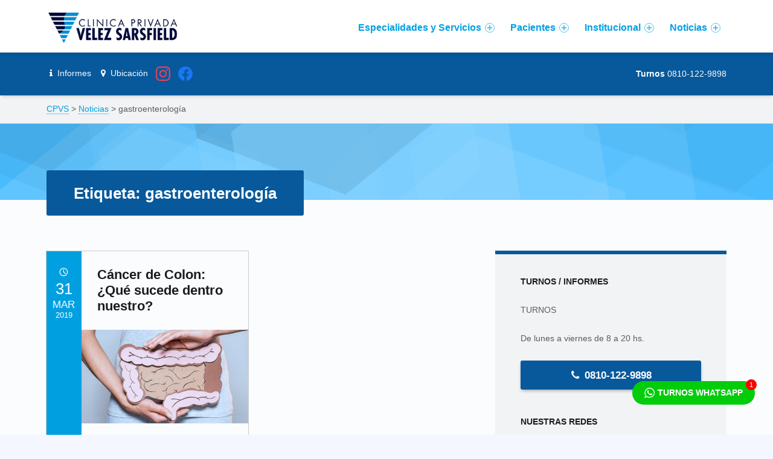

--- FILE ---
content_type: text/html; charset=UTF-8
request_url: https://www.cpvs.com.ar/tag/gastroenterologia/
body_size: 12696
content:
<!DOCTYPE html>
<html class="no-js" lang="es">

<head>

<title>gastroenterología &#8211; CPVS</title>
<meta name='robots' content='max-image-preview:large' />
<meta charset="UTF-8" />
<meta name="viewport" content="width=device-width, initial-scale=1" />
<link rel="profile" href="https://gmpg.org/xfn/11" />
<link rel="pingback" href="https://www.cpvs.com.ar/xmlrpc.php" />
<link rel='dns-prefetch' href='//s.w.org' />
<link rel="alternate" type="application/rss+xml" title="CPVS &raquo; Feed" href="https://www.cpvs.com.ar/feed/" />
<link rel="alternate" type="application/rss+xml" title="CPVS &raquo; Feed de los comentarios" href="https://www.cpvs.com.ar/comments/feed/" />
<!-- Simple Analytics by Theme Blvd -->
<script>

	(function(i,s,o,g,r,a,m){i['GoogleAnalyticsObject']=r;i[r]=i[r]||function(){
		(i[r].q=i[r].q||[]).push(arguments)},i[r].l=1*new Date();a=s.createElement(o),
		m=s.getElementsByTagName(o)[0];a.async=1;a.src=g;m.parentNode.insertBefore(a,m)
	})(window,document,'script','//www.google-analytics.com/analytics.js','ga');

	ga('create', 'UA-123200631-1', 'auto');
	ga('send', 'pageview');

</script>
<link rel="alternate" type="application/rss+xml" title="CPVS &raquo; Etiqueta gastroenterología del feed" href="https://www.cpvs.com.ar/tag/gastroenterologia/feed/" />
		<script type="text/javascript">
			window._wpemojiSettings = {"baseUrl":"https:\/\/s.w.org\/images\/core\/emoji\/13.0.1\/72x72\/","ext":".png","svgUrl":"https:\/\/s.w.org\/images\/core\/emoji\/13.0.1\/svg\/","svgExt":".svg","source":{"concatemoji":"https:\/\/www.cpvs.com.ar\/wp-includes\/js\/wp-emoji-release.min.js?ver=5.7.14"}};
			!function(e,a,t){var n,r,o,i=a.createElement("canvas"),p=i.getContext&&i.getContext("2d");function s(e,t){var a=String.fromCharCode;p.clearRect(0,0,i.width,i.height),p.fillText(a.apply(this,e),0,0);e=i.toDataURL();return p.clearRect(0,0,i.width,i.height),p.fillText(a.apply(this,t),0,0),e===i.toDataURL()}function c(e){var t=a.createElement("script");t.src=e,t.defer=t.type="text/javascript",a.getElementsByTagName("head")[0].appendChild(t)}for(o=Array("flag","emoji"),t.supports={everything:!0,everythingExceptFlag:!0},r=0;r<o.length;r++)t.supports[o[r]]=function(e){if(!p||!p.fillText)return!1;switch(p.textBaseline="top",p.font="600 32px Arial",e){case"flag":return s([127987,65039,8205,9895,65039],[127987,65039,8203,9895,65039])?!1:!s([55356,56826,55356,56819],[55356,56826,8203,55356,56819])&&!s([55356,57332,56128,56423,56128,56418,56128,56421,56128,56430,56128,56423,56128,56447],[55356,57332,8203,56128,56423,8203,56128,56418,8203,56128,56421,8203,56128,56430,8203,56128,56423,8203,56128,56447]);case"emoji":return!s([55357,56424,8205,55356,57212],[55357,56424,8203,55356,57212])}return!1}(o[r]),t.supports.everything=t.supports.everything&&t.supports[o[r]],"flag"!==o[r]&&(t.supports.everythingExceptFlag=t.supports.everythingExceptFlag&&t.supports[o[r]]);t.supports.everythingExceptFlag=t.supports.everythingExceptFlag&&!t.supports.flag,t.DOMReady=!1,t.readyCallback=function(){t.DOMReady=!0},t.supports.everything||(n=function(){t.readyCallback()},a.addEventListener?(a.addEventListener("DOMContentLoaded",n,!1),e.addEventListener("load",n,!1)):(e.attachEvent("onload",n),a.attachEvent("onreadystatechange",function(){"complete"===a.readyState&&t.readyCallback()})),(n=t.source||{}).concatemoji?c(n.concatemoji):n.wpemoji&&n.twemoji&&(c(n.twemoji),c(n.wpemoji)))}(window,document,window._wpemojiSettings);
		</script>
		<style type="text/css">
img.wp-smiley,
img.emoji {
	display: inline !important;
	border: none !important;
	box-shadow: none !important;
	height: 1em !important;
	width: 1em !important;
	margin: 0 .07em !important;
	vertical-align: -0.1em !important;
	background: none !important;
	padding: 0 !important;
}
</style>
	<link rel='stylesheet' id='wp-block-library-css'  href='https://www.cpvs.com.ar/wp-includes/css/dist/block-library/style.min.css?ver=5.7.14' type='text/css' media='all' />
<link rel='stylesheet' id='twwr-chat-agents-css'  href='https://www.cpvs.com.ar/wp-content/plugins/tw-whatsapp-rotator/css/style.css?ver=5.7.14' type='text/css' media='all' />
<link rel='stylesheet' id='twwr-chat-redirect-css'  href='https://www.cpvs.com.ar/wp-content/plugins/tw-whatsapp-rotator/css/wa-redirect.css?ver=5.7.14' type='text/css' media='all' />
<link rel='stylesheet' id='wpdreams-asp-basic-css'  href='//www.cpvs.com.ar/wp-content/plugins/ajax-search-pro/css/style.basic.css?ver=QZ57Vd' type='text/css' media='all' />
<link rel='stylesheet' id='wpdreams-asp-chosen-css'  href='//www.cpvs.com.ar/wp-content/plugins/ajax-search-pro/css/chosen/chosen.css?ver=QZ57Vd' type='text/css' media='all' />
<link rel='stylesheet' id='wpdreams-ajaxsearchpro-instances-css'  href='//www.cpvs.com.ar/wp-content/uploads/asp_upload/style.instances.css?ver=QZ57Vd' type='text/css' media='all' />
<link rel='stylesheet' id='wm-fonticons-css'  href='https://www.cpvs.com.ar/wp-content/themes/polyclinic/assets/fonts/fontello/fontello.css?ver=1.5.9' type='text/css' media='screen' />
<link rel='stylesheet' id='tablepress-default-css'  href='https://www.cpvs.com.ar/wp-content/plugins/tablepress/css/default.min.css?ver=1.13' type='text/css' media='all' />
<link rel='stylesheet' id='tablepress-responsive-tables-css'  href='https://www.cpvs.com.ar/wp-content/plugins/tablepress-responsive-tables/css/tablepress-responsive.min.css?ver=1.8' type='text/css' media='all' />
<link rel='stylesheet' id='polyclinic-stylesheet-global-css'  href='https://www.cpvs.com.ar/wp-content/uploads/wmtheme-polyclinic/polyclinic-styles.css?ver=1.5.3' type='text/css' media='screen' />
<link rel='stylesheet' id='polyclinic-stylesheet-css'  href='https://www.cpvs.com.ar/wp-content/themes/polyclinic/style.css?ver=1.5.3' type='text/css' media='screen' />
<style id='polyclinic-stylesheet-inline-css' type='text/css'>
.intro { background-image: url('https://www.cpvs.com.ar/wp-content/themes/polyclinic/assets/images/header.png'); }
</style>
<link rel='stylesheet' id='polyclinic-stylesheet-print-css'  href='https://www.cpvs.com.ar/wp-content/themes/polyclinic/assets/css/print.css?ver=1.5.3' type='text/css' media='print' />
<script type='text/javascript' src='https://www.cpvs.com.ar/wp-includes/js/jquery/jquery.min.js?ver=3.5.1' id='jquery-core-js'></script>
<script type='text/javascript' src='https://www.cpvs.com.ar/wp-includes/js/jquery/jquery-migrate.min.js?ver=3.3.2' id='jquery-migrate-js'></script>
<script type='text/javascript' src='https://www.cpvs.com.ar/wp-includes/js/dist/vendor/lodash.min.js?ver=4.17.21' id='lodash-js'></script>
<script type='text/javascript' id='lodash-js-after'>
window.lodash = _.noConflict();
</script>
<script type='text/javascript' src='https://www.cpvs.com.ar/wp-includes/js/dist/vendor/wp-polyfill.min.js?ver=7.4.4' id='wp-polyfill-js'></script>
<script type='text/javascript' id='wp-polyfill-js-after'>
( 'fetch' in window ) || document.write( '<script src="https://www.cpvs.com.ar/wp-includes/js/dist/vendor/wp-polyfill-fetch.min.js?ver=3.0.0"></scr' + 'ipt>' );( document.contains ) || document.write( '<script src="https://www.cpvs.com.ar/wp-includes/js/dist/vendor/wp-polyfill-node-contains.min.js?ver=3.42.0"></scr' + 'ipt>' );( window.DOMRect ) || document.write( '<script src="https://www.cpvs.com.ar/wp-includes/js/dist/vendor/wp-polyfill-dom-rect.min.js?ver=3.42.0"></scr' + 'ipt>' );( window.URL && window.URL.prototype && window.URLSearchParams ) || document.write( '<script src="https://www.cpvs.com.ar/wp-includes/js/dist/vendor/wp-polyfill-url.min.js?ver=3.6.4"></scr' + 'ipt>' );( window.FormData && window.FormData.prototype.keys ) || document.write( '<script src="https://www.cpvs.com.ar/wp-includes/js/dist/vendor/wp-polyfill-formdata.min.js?ver=3.0.12"></scr' + 'ipt>' );( Element.prototype.matches && Element.prototype.closest ) || document.write( '<script src="https://www.cpvs.com.ar/wp-includes/js/dist/vendor/wp-polyfill-element-closest.min.js?ver=2.0.2"></scr' + 'ipt>' );( 'objectFit' in document.documentElement.style ) || document.write( '<script src="https://www.cpvs.com.ar/wp-includes/js/dist/vendor/wp-polyfill-object-fit.min.js?ver=2.3.4"></scr' + 'ipt>' );
</script>
<script type='text/javascript' src='https://www.cpvs.com.ar/wp-includes/js/dist/vendor/react.min.js?ver=16.13.1' id='react-js'></script>
<script type='text/javascript' src='https://www.cpvs.com.ar/wp-includes/js/dist/hooks.min.js?ver=d0188aa6c336f8bb426fe5318b7f5b72' id='wp-hooks-js'></script>
<script type='text/javascript' src='https://www.cpvs.com.ar/wp-includes/js/dist/deprecated.min.js?ver=966b6f48decfe4da2e34988c86b041a2' id='wp-deprecated-js'></script>
<script type='text/javascript' src='https://www.cpvs.com.ar/wp-includes/js/dist/dom.min.js?ver=4d578677a5cc3145c8e38bb2da31229f' id='wp-dom-js'></script>
<script type='text/javascript' src='https://www.cpvs.com.ar/wp-includes/js/dist/vendor/react-dom.min.js?ver=16.13.1' id='react-dom-js'></script>
<script type='text/javascript' src='https://www.cpvs.com.ar/wp-includes/js/dist/escape-html.min.js?ver=cf3ba719eafb9297c5843cfc50c8f87e' id='wp-escape-html-js'></script>
<script type='text/javascript' src='https://www.cpvs.com.ar/wp-includes/js/dist/element.min.js?ver=d19384292cd0b9f8f030fa288fda7203' id='wp-element-js'></script>
<script type='text/javascript' src='https://www.cpvs.com.ar/wp-includes/js/dist/is-shallow-equal.min.js?ver=d6b24f7bad8873d5ee9f70709115d10a' id='wp-is-shallow-equal-js'></script>
<script type='text/javascript' src='https://www.cpvs.com.ar/wp-includes/js/dist/i18n.min.js?ver=6ae7d829c963a7d8856558f3f9b32b43' id='wp-i18n-js'></script>
<script type='text/javascript' id='wp-i18n-js-after'>
wp.i18n.setLocaleData( { 'text direction\u0004ltr': [ 'ltr' ] } );
</script>
<script type='text/javascript' id='wp-keycodes-js-translations'>
( function( domain, translations ) {
	var localeData = translations.locale_data[ domain ] || translations.locale_data.messages;
	localeData[""].domain = domain;
	wp.i18n.setLocaleData( localeData, domain );
} )( "default", {"translation-revision-date":"2025-11-02 11:15:48+0000","generator":"GlotPress\/4.0.3","domain":"messages","locale_data":{"messages":{"":{"domain":"messages","plural-forms":"nplurals=2; plural=n != 1;","lang":"es"},"Backtick":["Acento grave"],"Period":["Punto"],"Comma":["Coma"]}},"comment":{"reference":"wp-includes\/js\/dist\/keycodes.js"}} );
</script>
<script type='text/javascript' src='https://www.cpvs.com.ar/wp-includes/js/dist/keycodes.min.js?ver=8ba4aa4af87721288b88218bd7354d8f' id='wp-keycodes-js'></script>
<script type='text/javascript' src='https://www.cpvs.com.ar/wp-includes/js/dist/priority-queue.min.js?ver=1c942d9a6078a04ec1c4fb9ea8278f65' id='wp-priority-queue-js'></script>
<script type='text/javascript' src='https://www.cpvs.com.ar/wp-includes/js/dist/compose.min.js?ver=716353ad754aeb695c4aad0af76078e8' id='wp-compose-js'></script>
<script type='text/javascript' src='https://www.cpvs.com.ar/wp-content/plugins/beaver-builder-lite-version/modules/box/js/custom-elements/fl-element.js?ver=2.9.0.5' id='fl-base-element-js'></script>
<script type='text/javascript' src='https://www.cpvs.com.ar/wp-content/plugins/beaver-builder-lite-version/modules/box/js/custom-elements/fl-menu.js?ver=2.9.0.5' id='fl-menu-element-js'></script>
<script type='text/javascript' src='https://www.cpvs.com.ar/wp-content/plugins/beaver-builder-lite-version/modules/box/js/custom-elements/fl-stepper.js?ver=2.9.0.5' id='fl-stepper-element-js'></script>
<script type='text/javascript' src='https://www.cpvs.com.ar/wp-content/plugins/beaver-builder-lite-version/modules/box/js/custom-elements/fl-grid-area-field.js?ver=2.9.0.5' id='fl-grid-area-field-element-js'></script>
<script type='text/javascript' src='https://www.cpvs.com.ar/wp-content/plugins/beaver-builder-lite-version/modules/box/js/custom-elements/fl-layer-group.js?ver=2.9.0.5' id='fl-layer-group-element-js'></script>
<script type='text/javascript' src='https://www.cpvs.com.ar/wp-content/plugins/beaver-builder-lite-version/modules/box/js/custom-elements/fl-grid-tracklist.js?ver=2.9.0.5' id='fl-grid-tracklist-element-js'></script>
<link rel="https://api.w.org/" href="https://www.cpvs.com.ar/wp-json/" /><link rel="alternate" type="application/json" href="https://www.cpvs.com.ar/wp-json/wp/v2/tags/378" /><link rel="EditURI" type="application/rsd+xml" title="RSD" href="https://www.cpvs.com.ar/xmlrpc.php?rsd" />
<link rel="wlwmanifest" type="application/wlwmanifest+xml" href="https://www.cpvs.com.ar/wp-includes/wlwmanifest.xml" /> 
<meta name="generator" content="WordPress 5.7.14" />
        <style>
            span[class*="simple-icon-"] {
            	width: 1.5rem;
            	height: 1.5rem;
            	display: inline-block;

            }
            span[class*="simple-icon-"] svg {
            	display: inline-block;
            	vertical-align: middle;
                height: inherit;
                width: inherit;
            }
        </style>
                    <link href='//fonts.googleapis.com/css?family=Open+Sans:300|Open+Sans:400|Open+Sans:700' rel='stylesheet' type='text/css'>
                                <link href='//fonts.googleapis.com/css?family=Lato:300|Lato:400|Lato:700' rel='stylesheet' type='text/css'>
                <style type="text/css" id="custom-background-css">
body.custom-background { background-color: #f4f7ff; }
</style>
	            <style type="text/css">
                <!--
                @font-face {
                    font-family: 'asppsicons2';
                    src: url('https://www.cpvs.com.ar/wp-content/plugins/ajax-search-pro/css/fonts/icons/icons2.eot');
                    src: url('https://www.cpvs.com.ar/wp-content/plugins/ajax-search-pro/css/fonts/icons/icons2.eot?#iefix') format('embedded-opentype'),
                    url('https://www.cpvs.com.ar/wp-content/plugins/ajax-search-pro/css/fonts/icons/icons2.woff2') format('woff2'),
                    url('https://www.cpvs.com.ar/wp-content/plugins/ajax-search-pro/css/fonts/icons/icons2.woff') format('woff'),
                    url('https://www.cpvs.com.ar/wp-content/plugins/ajax-search-pro/css/fonts/icons/icons2.ttf') format('truetype'),
                    url('https://www.cpvs.com.ar/wp-content/plugins/ajax-search-pro/css/fonts/icons/icons2.svg#icons') format('svg');
                    font-weight: normal;
                    font-style: normal;
                }
                                -->
            </style>
                        <script type="text/javascript">
                if ( typeof _ASP !== "undefined" && _ASP !== null && typeof _ASP.initialize !== "undefined" )
                    _ASP.initialize();
            </script>
            <link rel="icon" href="https://www.cpvs.com.ar/wp-content/uploads/2017/11/cropped-iconlogo-32x32.png" sizes="32x32" />
<link rel="icon" href="https://www.cpvs.com.ar/wp-content/uploads/2017/11/cropped-iconlogo-192x192.png" sizes="192x192" />
<link rel="apple-touch-icon" href="https://www.cpvs.com.ar/wp-content/uploads/2017/11/cropped-iconlogo-180x180.png" />
<meta name="msapplication-TileImage" content="https://www.cpvs.com.ar/wp-content/uploads/2017/11/cropped-iconlogo-270x270.png" />
        <style>
            .twwr-container.twwr-std a{
                background-color: #03cc0b            }

            .twwr-wa-button{
                background: #03cc0b            }

            .twwr-wa-button span.agent-detail-fig{
                color: #fff            }

            .twwr-wa-button span.agent-name{
                color: #fff            }

            .twwr-wa-button.Online span.agent-label span.status{
                color: #ffef9f            }

            .twwr-wa-button.Online span.agent-label span.status:before {
                background-color: #ffef9f            }
            

            .twwr-container.twwr-floating ul.twwr-whatsapp-content li.available a.twwr-whatsapp-button{
                background-color: #ffffff  !important;
                color : #000000            }
            
            .twwr-container.twwr-floating ul.twwr-whatsapp-content li a.twwr-whatsapp-button span.twwr-whatsapp-text{
                color: #000000            }
            
            .twwr-container.twwr-floating ul.twwr-whatsapp-content li.available a.twwr-whatsapp-button span.twwr-whatsapp-text span.twwr-whatsapp-label span.status{
                color: #03cc0b            }

            .twwr-container.twwr-floating ul.twwr-whatsapp-content li.unavailable a.twwr-whatsapp-button span.twwr-whatsapp-text span.twwr-whatsapp-label span.status{
                color: #bababa            }

            .twwr-container.twwr-floating ul.twwr-whatsapp-content li.twwr-content-header{
                background: #00a0e5            }

            .twwr-container.twwr-floating ul.twwr-whatsapp-content li.twwr-content-header h5{
                color: #ffffff            }

            .twwr-container span#contact-trigger{
                background: #03cc0b;
                color: #ffffff;
            }
        </style>
        
</head>


<body class="archive custom-background do-sticky-header fl-builder-lite-2-9-0-5 has-intro has-mobile-bar has-styled-logo is-posts-list not-front-page site-layout-fullwidth tag tag-378 tag-gastroenterologia wp-custom-logo" itemscope itemtype="https://schema.org/WebPage">

<a class="skip-link screen-reader-text" href="#content">Skip to content</a><a class="skip-link screen-reader-text" href="#site-navigation">Skip to navigation</a><div id="page" class="hfeed site">
	<div class="site-inner">


<header id="masthead" class="site-header" role="banner" itemscope itemtype="https://schema.org/WPHeader">



<div class="site-header-inner">

<div class="site-branding"><h2 class="screen-reader-text">gastroenterología &#8211; CPVS</h2><a id="site-title" class="site-title logo type-img" href="https://www.cpvs.com.ar/" title="CPVS" rel="home"><img width="300" height="85" src="https://www.cpvs.com.ar/wp-content/uploads/2017/11/cropped-CPVSLOGO.png" class="" alt="CPVS logo" loading="lazy" title="CPVS" /><span class="screen-reader-text">CPVS</span></a></div>
<nav id="site-navigation" class="main-navigation" role="navigation" aria-labelledby="site-navigation-label" itemscope itemtype="https://schema.org/SiteNavigationElement">

	<h2 class="screen-reader-text" id="site-navigation-label">Primary Menu</h2>

	<button role="button" id="menu-toggle" class="menu-toggle" aria-controls="menu-primary" aria-expanded="false">Menu</button>

	
	<div id="mobile-menu-container" class="mobile-menu-container">

		<ul id="menu-mobile" role="menubar"><li id="menu-item-2023" class="menu-item menu-item-type-custom menu-item-object-custom menu-item-2023"><a href="/?page_id=2378">SERVICIOS</a></li>
<li id="menu-item-2025" class="menu-item menu-item-type-custom menu-item-object-custom menu-item-2025"><a href="/?page_id=2323">TURNOS</a></li>
<li id="menu-item-3455" class="menu-item menu-item-type-post_type menu-item-object-page menu-item-3455"><a href="https://www.cpvs.com.ar/pacientes-2/atencion/como-llegar/">CÓMO LLEGAR</a></li>
<li class="menu-toggle-bar-container"><button role="button" id="menu-toggle-bar" class="menu-toggle-bar" aria-controls="menu-primary" aria-expanded="false"><span class="menu-toggle-bar-icon" aria-hidden="true"></span> Más</button></li></ul>
	</div>

	
	<div id="site-navigation-container" class="main-navigation-container">

		<div class="menu"><ul id="menu-primary" role="menubar"><li id="menu-item-3242" class="megamenu menu-item menu-item-type-custom menu-item-object-custom menu-item-has-children menu-item-3242"><a href="#">Especialidades y Servicios <span class="expander" aria-hidden="true"></span></a>
<ul class="sub-menu">
	<li id="menu-item-3275" class="menu-item menu-item-type-custom menu-item-object-custom menu-item-has-children menu-item-3275"><a href="#">Especialidades Médicas <span class="expander" aria-hidden="true"></span></a>
	<ul class="sub-menu">
		<li id="menu-item-2388" class="menu-item menu-item-type-post_type menu-item-object-page menu-item-2388 has-description"><a href="https://www.cpvs.com.ar/especialidades-medicas/">Listado de especialidades<span class="menu-item-description">Ver todas</span></a></li>
	</ul>
</li>
	<li id="menu-item-2428" class="menu-item menu-item-type-custom menu-item-object-custom menu-item-has-children menu-item-2428"><a href="#">Nuestros Profesionales <span class="expander" aria-hidden="true"></span></a>
	<ul class="sub-menu">
		<li id="menu-item-2391" class="menu-item menu-item-type-post_type menu-item-object-page menu-item-2391 has-description"><a href="https://www.cpvs.com.ar/staff/">Encuentre a su médico<span class="menu-item-description">Buscar</span></a></li>
	</ul>
</li>
</ul>
</li>
<li id="menu-item-2429" class="megamenu columns-2 menu-item menu-item-type-custom menu-item-object-custom menu-item-has-children menu-item-2429"><a href="#">Pacientes <span class="expander" aria-hidden="true"></span></a>
<ul class="sub-menu">
	<li id="menu-item-3446" class="menu-item menu-item-type-custom menu-item-object-custom menu-item-has-children menu-item-3446"><a href="#">Atención <span class="expander" aria-hidden="true"></span></a>
	<ul class="sub-menu">
		<li id="menu-item-2348" class="menu-item menu-item-type-post_type menu-item-object-page menu-item-2348"><a href="https://www.cpvs.com.ar/pacientes-2/atencion/turnos/">Turnos</a></li>
		<li id="menu-item-5818" class="menu-item menu-item-type-post_type menu-item-object-page menu-item-5818"><a href="https://www.cpvs.com.ar/pacientes-2/atencion/portal-de-pacientes/">Portal de Pacientes</a></li>
		<li id="menu-item-2349" class="menu-item menu-item-type-post_type menu-item-object-page menu-item-2349"><a href="https://www.cpvs.com.ar/pacientes-2/atencion/atencion-medica-sin-turno/">Atención médica sin turno</a></li>
		<li id="menu-item-1046" class="menu-item menu-item-type-post_type menu-item-object-page menu-item-1046"><a href="https://www.cpvs.com.ar/pacientes-2/atencion/treatment/">Obras Sociales</a></li>
		<li id="menu-item-2360" class="menu-item menu-item-type-post_type menu-item-object-page menu-item-2360"><a href="https://www.cpvs.com.ar/pacientes-2/atencion/como-llegar/">Cómo Llegar</a></li>
		<li id="menu-item-2346" class="menu-item menu-item-type-post_type menu-item-object-page menu-item-2346"><a href="https://www.cpvs.com.ar/pacientes-2/atencion/contacto/">Consultas</a></li>
	</ul>
</li>
	<li id="menu-item-3445" class="menu-item menu-item-type-custom menu-item-object-custom menu-item-has-children menu-item-3445"><a href="#">Internación <span class="expander" aria-hidden="true"></span></a>
	<ul class="sub-menu">
		<li id="menu-item-2350" class="menu-item menu-item-type-post_type menu-item-object-page menu-item-2350"><a href="https://www.cpvs.com.ar/especialidades-medicas-copy/consejos-de-internacion/">Consejos de Internación</a></li>
		<li id="menu-item-2563" class="menu-item menu-item-type-post_type menu-item-object-page menu-item-2563"><a href="https://www.cpvs.com.ar/especialidades-medicas-copy/consejos-para-embarazadas/">Consejos para embarazadas</a></li>
		<li id="menu-item-2351" class="menu-item menu-item-type-post_type menu-item-object-page menu-item-2351"><a href="https://www.cpvs.com.ar/especialidades-medicas-copy/reglamento-de-visitas/">Reglamento de Visitas</a></li>
	</ul>
</li>
</ul>
</li>
<li id="menu-item-2431" class="megamenu columns-3 menu-item menu-item-type-custom menu-item-object-custom menu-item-has-children menu-item-2431"><a href="#">Institucional <span class="expander" aria-hidden="true"></span></a>
<ul class="sub-menu">
	<li id="menu-item-3442" class="menu-item menu-item-type-custom menu-item-object-custom menu-item-has-children menu-item-3442"><a href="#">La Clínica <span class="expander" aria-hidden="true"></span></a>
	<ul class="sub-menu">
		<li id="menu-item-2352" class="menu-item menu-item-type-post_type menu-item-object-page menu-item-2352"><a href="https://www.cpvs.com.ar/la-clinica/">Historia</a></li>
		<li id="menu-item-1012" class="menu-item menu-item-type-post_type menu-item-object-page menu-item-1012"><a href="https://www.cpvs.com.ar/la-clinica/">Misión, Visión, Valores</a></li>
		<li id="menu-item-2343" class="menu-item menu-item-type-custom menu-item-object-custom menu-item-2343"><a href="https://www.cpvs.com.ar/?page_id=3865">Residencias</a></li>
		<li id="menu-item-3437" class="menu-item menu-item-type-post_type menu-item-object-page menu-item-3437"><a href="https://www.cpvs.com.ar/pacientes-2/atencion/como-llegar/">Sedes y Ubicación</a></li>
		<li id="menu-item-2342" class="menu-item menu-item-type-post_type menu-item-object-page menu-item-2342"><a href="https://www.cpvs.com.ar/pacientes-2/atencion/trabaja-con-nosotros/">Trabajá con nosotros</a></li>
	</ul>
</li>
	<li id="menu-item-3443" class="menu-item menu-item-type-custom menu-item-object-custom menu-item-has-children menu-item-3443"><a href="#">Contáctenos <span class="expander" aria-hidden="true"></span></a>
	<ul class="sub-menu">
		<li id="menu-item-2344" class="menu-item menu-item-type-post_type menu-item-object-page menu-item-2344"><a href="https://www.cpvs.com.ar/pacientes-2/atencion/contacto/">Consultas Generales</a></li>
		<li id="menu-item-2345" class="menu-item menu-item-type-post_type menu-item-object-page menu-item-2345"><a href="https://www.cpvs.com.ar/pacientes-2/atencion/turnos/">Turnos</a></li>
	</ul>
</li>
	<li id="menu-item-3444" class="menu-item menu-item-type-custom menu-item-object-custom menu-item-has-children menu-item-3444"><a href="#">Legales <span class="expander" aria-hidden="true"></span></a>
	<ul class="sub-menu">
		<li id="menu-item-2564" class="menu-item menu-item-type-post_type menu-item-object-page menu-item-2564"><a href="https://www.cpvs.com.ar/politica-de-privacidad/">Políticas de Privacidad</a></li>
	</ul>
</li>
</ul>
</li>
<li id="menu-item-2430" class="menu-item menu-item-type-custom menu-item-object-custom menu-item-has-children menu-item-2430"><a href="#">Noticias <span class="expander" aria-hidden="true"></span></a>
<ul class="sub-menu">
	<li id="menu-item-120" class="menu-item menu-item-type-post_type menu-item-object-page current_page_parent menu-item-120"><a href="https://www.cpvs.com.ar/noticias/">Institucionales</a></li>
	<li id="menu-item-3248" class="menu-item menu-item-type-taxonomy menu-item-object-category menu-item-3248"><a href="https://www.cpvs.com.ar/category/consejos-de-salud/">Consejos de salud</a></li>
	<li id="menu-item-3249" class="menu-item menu-item-type-taxonomy menu-item-object-category menu-item-3249"><a href="https://www.cpvs.com.ar/category/noticias/">Novedades</a></li>
</ul>
</li>
<li class="menu-toggle-skip-link-container"><a href="#menu-toggle" class="menu-toggle-skip-link">Skip to menu toggle button</a></li></ul></div>
	</div>

</nav>


</div>


	<div class="header-info-widgets-container">

		<aside id="header-info-widgets" class="widget-area header-info-widgets" role="complementary" aria-labelledby="header-info-widgets-label">

			<h2 class="screen-reader-text" id="header-info-widgets-label">Header info sidebar</h2>

			<section id="nav_menu-2" class="widget widget_nav_menu"><h3 class="widget-title">Quick navigation</h3><div class="menu-short-navigation-container"><ul id="menu-short-navigation" class="menu"><li id="menu-item-2004" class="menu-item menu-item-type-custom menu-item-object-custom menu-item-2004"><a href="/?page_id=981"><span class="icon-info" aria-hidden="true"></span>  Informes</a></li>
<li id="menu-item-2005" class="menu-item menu-item-type-custom menu-item-object-custom menu-item-2005"><a href="/?page_id=2358"><span class="icon-location" aria-hidden="true"></span> Ubicación</a></li>
<li id="menu-item-5077" class="menu-item menu-item-type-custom menu-item-object-custom simple-icon menu-item-5077"><a href="https://www.instagram.com/clinicaprivadavelezsarsfield/"><span class="simple-icon-instagram" style="fill:#E4405F;"><svg role="img" viewBox="0 0 24 24" xmlns="http://www.w3.org/2000/svg"><title>Instagram</title><path d="M12 0C8.74 0 8.333.015 7.053.072 5.775.132 4.905.333 4.14.63c-.789.306-1.459.717-2.126 1.384S.935 3.35.63 4.14C.333 4.905.131 5.775.072 7.053.012 8.333 0 8.74 0 12s.015 3.667.072 4.947c.06 1.277.261 2.148.558 2.913.306.788.717 1.459 1.384 2.126.667.666 1.336 1.079 2.126 1.384.766.296 1.636.499 2.913.558C8.333 23.988 8.74 24 12 24s3.667-.015 4.947-.072c1.277-.06 2.148-.262 2.913-.558.788-.306 1.459-.718 2.126-1.384.666-.667 1.079-1.335 1.384-2.126.296-.765.499-1.636.558-2.913.06-1.28.072-1.687.072-4.947s-.015-3.667-.072-4.947c-.06-1.277-.262-2.149-.558-2.913-.306-.789-.718-1.459-1.384-2.126C21.319 1.347 20.651.935 19.86.63c-.765-.297-1.636-.499-2.913-.558C15.667.012 15.26 0 12 0zm0 2.16c3.203 0 3.585.016 4.85.071 1.17.055 1.805.249 2.227.415.562.217.96.477 1.382.896.419.42.679.819.896 1.381.164.422.36 1.057.413 2.227.057 1.266.07 1.646.07 4.85s-.015 3.585-.074 4.85c-.061 1.17-.256 1.805-.421 2.227-.224.562-.479.96-.899 1.382-.419.419-.824.679-1.38.896-.42.164-1.065.36-2.235.413-1.274.057-1.649.07-4.859.07-3.211 0-3.586-.015-4.859-.074-1.171-.061-1.816-.256-2.236-.421-.569-.224-.96-.479-1.379-.899-.421-.419-.69-.824-.9-1.38-.165-.42-.359-1.065-.42-2.235-.045-1.26-.061-1.649-.061-4.844 0-3.196.016-3.586.061-4.861.061-1.17.255-1.814.42-2.234.21-.57.479-.96.9-1.381.419-.419.81-.689 1.379-.898.42-.166 1.051-.361 2.221-.421 1.275-.045 1.65-.06 4.859-.06l.045.03zm0 3.678c-3.405 0-6.162 2.76-6.162 6.162 0 3.405 2.76 6.162 6.162 6.162 3.405 0 6.162-2.76 6.162-6.162 0-3.405-2.76-6.162-6.162-6.162zM12 16c-2.21 0-4-1.79-4-4s1.79-4 4-4 4 1.79 4 4-1.79 4-4 4zm7.846-10.405c0 .795-.646 1.44-1.44 1.44-.795 0-1.44-.646-1.44-1.44 0-.794.646-1.439 1.44-1.439.793-.001 1.44.645 1.44 1.439z" /></svg></span></a></li>
<li id="menu-item-5078" class="menu-item menu-item-type-custom menu-item-object-custom simple-icon menu-item-5078"><a href="https://www.facebook.com/cpvss/"><span class="simple-icon-facebook" style="fill:#1877F2;"><svg role="img" xmlns="http://www.w3.org/2000/svg" viewBox="0 0 24 24"><title>Facebook</title><path d="M24 12.073c0-6.627-5.373-12-12-12s-12 5.373-12 12c0 5.99 4.388 10.954 10.125 11.854v-8.385H7.078v-3.47h3.047V9.43c0-3.007 1.792-4.669 4.533-4.669 1.312 0 2.686.235 2.686.235v2.953H15.83c-1.491 0-1.956.925-1.956 1.874v2.25h3.328l-.532 3.47h-2.796v8.385C19.612 23.027 24 18.062 24 12.073z" /></svg></span></a></li>
</ul></div></section><section id="text-3" class="widget widget_text"><h3 class="widget-title">TURNOS</h3>			<div class="textwidget"><div class="page" title="Page 2">
<div class="section">
<div class="layoutArea">
<div class="column">
<p><strong>  Turnos</strong> <span style="font-weight: 400;">0810-122-9898</span></p>
</div>
</div>
</div>
</div>
</div>
		</section>
		</aside>

	</div>


</header>

<div class="breadcrumbs-container"><nav class="breadcrumbs" aria-labelledby="breadcrumbs-label-34" itemscope itemtype="https://schema.org/BreadcrumbList"><h2 class="screen-reader-text" id="breadcrumbs-label-34">Breadcrumbs navigation</h2><span property="itemListElement" typeof="ListItem"><a property="item" typeof="WebPage" title="Ir a CPVS." href="https://www.cpvs.com.ar" class="home"><span property="name">CPVS</span></a><meta property="position" content="1"></span> &gt; <span property="itemListElement" typeof="ListItem"><a property="item" typeof="WebPage" title="Ir a Noticias." href="https://www.cpvs.com.ar/noticias/" class="post-root post post-post"><span property="name">Noticias</span></a><meta property="position" content="2"></span> &gt; <span property="itemListElement" typeof="ListItem"><span property="name">gastroenterología</span><meta property="position" content="3"></span></nav></div><div id="intro-container" class="page-header intro-container"><div id="intro" class="intro"><div class="intro-inner"><div class="page-title intro-title">Etiqueta: <span>gastroenterología</span></div></div></div></div>

<div id="content" class="site-content">
	<div id="primary" class="content-area">
		<main id="main" class="site-main" role="main" itemprop="mainContentOfPage">


	<section class="archives-listing content-container">

		
		<header class="page-header">
			<h1 class="page-title">Etiqueta: <span>gastroenterología</span></h1>		</header>

		
		
	<div id="posts" class="posts posts-list" itemscope itemtype="https://schema.org/ItemList">

		

<article role="article" id="post-4064" class="post-4064 post type-post status-publish format-standard has-post-thumbnail hentry category-consejos-de-salud tag-cancer-de-colon tag-colon tag-gastroenterologia entry" itemscope itemprop="itemListElement" itemtype="https://schema.org/BlogPosting">

	<meta itemscope itemprop="mainEntityOfPage" itemType="https://schema.org/WebPage" /><header class="entry-header"><h2 class="entry-title" itemprop="headline"><a href="https://www.cpvs.com.ar/cancer-de-colon-que-sucede-dentro-nuestro/" rel="bookmark">Cáncer de Colon: ¿Qué sucede dentro nuestro?</a></h2></header><div class="entry-media"><figure class="post-thumbnail" itemprop="image" itemscope itemtype="https://schema.org/ImageObject"><a href="https://www.cpvs.com.ar/cancer-de-colon-que-sucede-dentro-nuestro/"><img width="480" height="270" src="https://www.cpvs.com.ar/wp-content/uploads/2019/03/cpvs_CANCER_COLON-blog-480x270.jpg" class="attachment-thumbnail size-thumbnail wp-post-image" alt="" loading="lazy" /><meta itemprop="url" content="https://www.cpvs.com.ar/wp-content/uploads/2019/03/cpvs_CANCER_COLON-blog-480x270.jpg" /><meta itemprop="width" content="true" /><meta itemprop="height" content="true" /></a></figure></div>
	<div class="entry-content" itemprop="description">

		
		<div class="entry-summary"><p>El cáncer de colon se produce en el  intestino grueso (colon), que es la parte final del tubo&hellip;</p>
</div><div class="link-more"><a href="https://www.cpvs.com.ar/cancer-de-colon-que-sucede-dentro-nuestro/" class="more-link">Leer Más<span class="screen-reader-text"> &ldquo;Cáncer de Colon: ¿Qué sucede dentro nuestro?&rdquo;</span>&hellip;</a></div>
		
	</div>

	<footer class="entry-meta"><span class="entry-date entry-meta-element"><span class="entry-meta-description">Posted on: </span><a href="https://www.cpvs.com.ar/cancer-de-colon-que-sucede-dentro-nuestro/" rel="bookmark"><time datetime="2019-03-31T09:09:29+00:00" class="published" title="31 marzo, 2019 | 9:09 am" itemprop="datePublished"><span class="day">31</span> <span class="month">Mar</span> <span class="year">2019</span></time><meta itemprop="dateModified" content="2019-04-01T12:32:14+00:00" /></a></span><span class="byline author vcard entry-meta-element" itemprop="author" itemscope itemtype="https://schema.org/Person"><span class="entry-meta-description">Written by: </span><a href="https://www.cpvs.com.ar/author/cpvsweb/" class="url fn n" rel="author" itemprop="name">cpvsweb</a></span></footer>
</article>


	</div>

	
	</section>

	
	<aside id="secondary" class="widget-area sidebar" role="complementary" aria-labelledby="sidebar-label" itemscope itemtype="https://schema.org/WPSideBar">

		<h2 class="screen-reader-text" id="sidebar-label">Sidebar</h2>

		<section id="text-2" class="widget widget_text"><h3 class="widget-title">Turnos / Informes</h3>			<div class="textwidget"><p>TURNOS</p>
<p>De lunes a viernes de 8 a 20 hs. </p>
<p><a href="tel:0810-122-9898" class="wm-button button color-info size-large fullwidth"><i class="icon-phone"></i>0810-122-9898</a></p>
</div>
		</section><section id="nav_menu-1" class="widget widget_nav_menu"><h3 class="widget-title">Nuestras redes</h3><div class="social-links"><ul id="menu-social-links" class="social-links-items"><li id="menu-item-8" class="menu-item menu-item-type-custom menu-item-object-custom menu-item-8"><a href="https://www.facebook.com/cpvss/"><span class="screen-reader-text">CPVS en Facebook</span></a></li>
<li id="menu-item-5076" class="menu-item menu-item-type-custom menu-item-object-custom menu-item-5076"><a href="https://www.instagram.com/clinicaprivadavelezsarsfield"><span class="screen-reader-text">CPVS en Instagram</span></a></li>
</ul></div></section>
	</aside>

	

		</main><!-- /#main -->
	</div><!-- /#primary -->
</div><!-- /#content -->

<div class="breadcrumbs-container"><nav class="breadcrumbs" aria-labelledby="breadcrumbs-label-16" itemscope itemtype="https://schema.org/BreadcrumbList"><h2 class="screen-reader-text" id="breadcrumbs-label-16">Breadcrumbs navigation</h2><span property="itemListElement" typeof="ListItem"><a property="item" typeof="WebPage" title="Ir a CPVS." href="https://www.cpvs.com.ar" class="home"><span property="name">CPVS</span></a><meta property="position" content="1"></span> &gt; <span property="itemListElement" typeof="ListItem"><a property="item" typeof="WebPage" title="Ir a Noticias." href="https://www.cpvs.com.ar/noticias/" class="post-root post post-post"><span property="name">Noticias</span></a><meta property="position" content="2"></span> &gt; <span property="itemListElement" typeof="ListItem"><span property="name">gastroenterología</span><meta property="position" content="3"></span></nav></div>

<footer id="colophon" class="site-footer" role="contentinfo" itemscope itemtype="https://schema.org/WPFooter">


	<div class="site-footer-area footer-area-footer-info-widgets">

		<div class="footer-info-widgets-inner site-footer-area-inner">

			<aside id="footer-info-widgets" class="widget-area footer-info-widgets" role="complementary" aria-labelledby="footer-info-widgets-label">

				<h2 class="screen-reader-text" id="footer-info-widgets-label">Footer info sidebar</h2>

				<section id="text-4" class="widget widget_text"><h3 class="widget-title">CLINICA</h3>			<div class="textwidget"><i class="icon-hospital" style="font-size: 238%; line-height: 1; margin-right: 1rem; float: left;"></i> 

<strong>CLÍNICAS:</strong><br>Sedes<br>
<strong>Central</strong> Naciones Unidas 984<br>
<strong>Norte </strong>Av. Emilio Caraffa 2532<br>
<strong>Este </strong>Fray Mamerto Esquiú 111<br>
CÓRDOBA.
</div>
		</section><section id="text-5" class="widget widget_text"><h3 class="widget-title">CONSULTORIO ANEXO</h3>			<div class="textwidget"><i class="icon-medical-hospital" style="font-size: 238%; line-height: 1; margin-right: 1rem; float: left;"></i> <strong>CONSULTORIO ANEXO:</strong><br>Sede<br>
<strong>Ruta 20</strong> Av. Fuerza Aérea 2745<br>
CÓRDOBA.</div>
		</section><section id="text-6" class="widget widget_text"><h3 class="widget-title">TURNOS</h3>			<div class="textwidget"><div style="line-height: 1;"><i class="icon-phone" style="font-size: 238%; vertical-align: middle; margin-right: 1rem;"></i> <span style="font-size: 162%; font-weight: 300; vertical-align: middle;">  <strong><a href="https://www.cpvs.com.ar/pacientes-2/atencion/turnos/" > Central de Turnos    </a></strong></span></div>

</div>
		</section>
			</aside>

		</div>

	</div>

	<div class="site-footer-area footer-area-footer-widgets">

		<div class="footer-widgets-inner site-footer-area-inner">

			<aside id="footer-widgets" class="widget-area footer-widgets columns-4" role="complementary" aria-labelledby="sidebar-footer-label">

				<h2 class="screen-reader-text" id="sidebar-footer-label">Footer sidebar</h2>

				<section id="search-4" class="widget widget_search"><h3 class="widget-title">Comenzar una búsqueda</h3><form role="search" method="get" class="search-form" action="https://www.cpvs.com.ar/">
				<label>
					<span class="screen-reader-text">Buscar:</span>
					<input type="search" class="search-field" placeholder="Buscar &hellip;" value="" name="s" />
				</label>
				<input type="submit" class="search-submit" value="Buscar" />
			</form></section><section id="text-7" class="widget widget_text"><h3 class="widget-title">La Clínica</h3>			<div class="textwidget"><p><strong> En el año de su 42° aniversario </strong>la Clínica trabaja e invierte día a día en su afán de brindar respuesta a la salud de los cordobeses.<br />
<a href="/?page_id=101" target="_blank" rel="noopener">Conócenos más</a></p>
</div>
		</section><section id="text-8" class="widget widget_text"><h3 class="widget-title">Cómo Llegar</h3>			<div class="textwidget"><p><strong>Clínicas</strong><br />
Central <a href="https://goo.gl/maps/iRTTGFK4wDB2" target="_blank" rel="noopener">Google Maps, click aquí</a><br />
Norte <a href="https://goo.gl/maps/dmMrHzxXMmrYywjt5" target="_blank" rel="noopener">Google Maps, click aquí</a><br />
Este <a href="https://goo.gl/maps/MVvENLMZU2JHLwqa9" target="_blank" rel="noopener">Google Maps, click aquí</a></p>
<p><strong>Consultorio Anexo</strong><br />
Ruta 20 <a href="https://goo.gl/maps/xMHtW1rwxpz" target="_blank" rel="noopener">Google Maps, click aquí</a></p>
</div>
		</section><section id="nav_menu-4" class="widget widget_nav_menu"><h3 class="widget-title">Accesos útiles</h3><div class="menu-footer-menu-container"><ul id="menu-footer-menu" class="menu"><li id="menu-item-2565" class="menu-item menu-item-type-post_type menu-item-object-page menu-item-2565"><a href="https://www.cpvs.com.ar/politica-de-privacidad/">Políticas de privacidad</a></li>
<li id="menu-item-2566" class="menu-item menu-item-type-post_type menu-item-object-page menu-item-2566"><a href="https://www.cpvs.com.ar/pacientes-2/atencion/contacto/">Contacto</a></li>
</ul></div></section>
			</aside>

		</div>

	</div>
<div class="site-footer-area footer-area-site-info"><div class="site-footer-area-inner site-info-inner"><div id="site-info" class="site-info">&copy; 2026 <a href="https://www.cpvs.com.ar/">CPVS</a><span class="sep"> | </span><span class="sep"> </span><a href="#" id="back-to-top" class="back-to-top">Ir al inicio &uarr;</a></div>
	<nav class="social-links" role="navigation" aria-labelledby="social-links-label-53">

		<h2 class="screen-reader-text" id="social-links-label-53">Social Menu</h2>

		<ul id="menu-social-links-1" class="social-links-items"><li class="menu-item menu-item-type-custom menu-item-object-custom menu-item-8"><a href="https://www.facebook.com/cpvss/"><span class="screen-reader-text">CPVS en Facebook</span></a></li>
<li class="menu-item menu-item-type-custom menu-item-object-custom menu-item-5076"><a href="https://www.instagram.com/clinicaprivadavelezsarsfield"><span class="screen-reader-text">CPVS en Instagram</span></a></li>
<li class="back-to-top-link"><a href="#" class="back-to-top" title="Back to top"><span class="screen-reader-text">Back to top &uarr;</span></a></li></ul>
	</nav>

	</div></div>

</footer>


	</div><!-- /.site-inner -->
</div><!-- /#page -->


                <div class="twwr-container twwr-floating bottom-right" style=bottom:30px;right:30px; data-rot-id="5600">

                                            <span id="contact-trigger"><img class="icon" src="https://www.cpvs.com.ar/wp-content/plugins/tw-whatsapp-rotator//images/whatsapp-icon-a.svg">TURNOS WHATSAPP</span>
                    
                    <div id="notification-badge">1</div>

                    <ul class="twwr-whatsapp-content">
						<li class="twwr-content-header">
							<a class="close-chat" title="Close Support">Close</a>
							<img class="icon" src="https://www.cpvs.com.ar/wp-content/plugins/tw-whatsapp-rotator//images/whatsapp-icon-a.svg"> <h5>TURNOS! <span>Seleccioná la opción

</span></h5>
                        </li>
                                                    <li class="available">
                                <a class="twwr-whatsapp-button" href="https://www.cpvs.com.ar/wa/cpvs-central-de-turnos/?agent=5599&number=5493518063408&ref=https://www.cpvs.com.ar/tag/gastroenterologia" target="_blank" data-agent="5599"  data-number="5493518063408" data-chat="5600" rel="nofollow">
                                    <img width="60" height="60" src="https://www.cpvs.com.ar/wp-content/uploads/2022/02/CLINICA-MEDICA.png" class="twwr-whatsapp-avatar wp-post-image" alt="" loading="lazy" />                                    <span class="twwr-whatsapp-text">
                                        <span class="twwr-whatsapp-label">
                                                                                        <span class="status">Online</span>
                                        </span>

                                        Turnos Médicos                                    </span>
                                </a>
                            </li>
                                                    <li class="available">
                                <a class="twwr-whatsapp-button" href="https://www.cpvs.com.ar/wa/cpvs-central-de-turnos/?agent=5601&number=5493513292869&ref=https://www.cpvs.com.ar/tag/gastroenterologia" target="_blank" data-agent="5601"  data-number="5493513292869" data-chat="5600" rel="nofollow">
                                    <img width="60" height="60" src="https://www.cpvs.com.ar/wp-content/uploads/2022/02/IMAGENES.png" class="twwr-whatsapp-avatar wp-post-image" alt="" loading="lazy" />                                    <span class="twwr-whatsapp-text">
                                        <span class="twwr-whatsapp-label">
                                                                                        <span class="status">Online</span>
                                        </span>

                                        Diagnósticos por Imagen                                    </span>
                                </a>
                            </li>
                                                    <li class="available">
                                <a class="twwr-whatsapp-button" href="https://www.cpvs.com.ar/wa/cpvs-central-de-turnos/?agent=5602&number=5493515060355&ref=https://www.cpvs.com.ar/tag/gastroenterologia" target="_blank" data-agent="5602"  data-number="5493515060355" data-chat="5600" rel="nofollow">
                                    <img width="60" height="60" src="https://www.cpvs.com.ar/wp-content/uploads/2022/02/CIRUGIAS-1.png" class="twwr-whatsapp-avatar wp-post-image" alt="" loading="lazy" />                                    <span class="twwr-whatsapp-text">
                                        <span class="twwr-whatsapp-label">
                                                                                        <span class="status">Online</span>
                                        </span>

                                        Endoscopía                                    </span>
                                </a>
                            </li>
                                                    <li class="available">
                                <a class="twwr-whatsapp-button" href="https://www.cpvs.com.ar/wa/cpvs-central-de-turnos/?agent=5603&number=5493512064441&ref=https://www.cpvs.com.ar/tag/gastroenterologia" target="_blank" data-agent="5603"  data-number="5493512064441" data-chat="5600" rel="nofollow">
                                    <img width="60" height="60" src="https://www.cpvs.com.ar/wp-content/uploads/2022/02/NEFROLOGIA.png" class="twwr-whatsapp-avatar wp-post-image" alt="" loading="lazy" />                                    <span class="twwr-whatsapp-text">
                                        <span class="twwr-whatsapp-label">
                                                                                        <span class="status">Online</span>
                                        </span>

                                        Nefrología y trasplante.                                    </span>
                                </a>
                            </li>
                                                    <li class="available">
                                <a class="twwr-whatsapp-button" href="https://www.cpvs.com.ar/wa/cpvs-central-de-turnos/?agent=5886&number=5493517037204&ref=https://www.cpvs.com.ar/tag/gastroenterologia" target="_blank" data-agent="5886"  data-number="5493517037204" data-chat="5600" rel="nofollow">
                                    <img width="60" height="60" src="https://www.cpvs.com.ar/wp-content/uploads/2022/02/IMAGENES.png" class="twwr-whatsapp-avatar wp-post-image" alt="" loading="lazy" />                                    <span class="twwr-whatsapp-text">
                                        <span class="twwr-whatsapp-label">
                                                                                        <span class="status">Online</span>
                                        </span>

                                        Cámara Gamma                                    </span>
                                </a>
                            </li>
                        
						<li class="twwr-content-footer">
							<p>Envianos un WhatsApp para agendar tu turno para Sede Central, Norte, Este y Ruta 20.</p>
						</li>
                    </ul>
                    <audio id="twwr-whatsapp-audio" preload="auto">
                        <source src="https://www.cpvs.com.ar/wp-content/plugins/tw-whatsapp-rotator/audio-files/alert.mp3" type="audio/mpeg" />
                    </audio>
                    <script type="text/javascript">
                        setTimeout(function() {
                          document.getElementById('twwr-whatsapp-audio').play();
                        }, 3000)
                    </script>

                </div>
                        <div class='asp_hidden_data' id="asp_hidden_data" style="display: none !important;">
                <svg style="position:absolute" height="0" width="0">
                    <filter id="aspblur">
                        <feGaussianBlur in="SourceGraphic" stdDeviation="4"/>
                    </filter>
                </svg>
                <svg style="position:absolute" height="0" width="0">
                    <filter id="no_aspblur"></filter>
                </svg>
            </div>
        <link rel='stylesheet' id='fl-builder-layout-4064-css'  href='https://www.cpvs.com.ar/wp-content/uploads/bb-plugin/cache/4064-layout.css?ver=ebb0d98bcdd58a5dcf8bc66a0c06eedc' type='text/css' media='screen' />
<script type='text/javascript' id='twwr-whatsapp-functions-js-extra'>
/* <![CDATA[ */
var twwr_whatsapp_chat = {"ajax_url":"https:\/\/www.cpvs.com.ar\/wp-admin\/admin-ajax.php"};
/* ]]> */
</script>
<script type='text/javascript' src='https://www.cpvs.com.ar/wp-content/plugins/tw-whatsapp-rotator/js/functions.js' id='twwr-whatsapp-functions-js'></script>
<script type='text/javascript' src='//www.cpvs.com.ar/wp-content/plugins/ajax-search-pro/js/nomin/photostack.js?ver=QZ57Vd' id='wd-asp-photostack-js'></script>
<script type='text/javascript' src='//www.cpvs.com.ar/wp-content/plugins/ajax-search-pro/js/min/chosen.jquery.min.js?ver=QZ57Vd' id='wd-asp-chosen-js'></script>
<script type='text/javascript' id='wd-asp-ajaxsearchpro-js-extra'>
/* <![CDATA[ */
var ajaxsearchpro = {"ajaxurl":"https:\/\/www.cpvs.com.ar\/wp-admin\/admin-ajax.php","backend_ajaxurl":"https:\/\/www.cpvs.com.ar\/wp-admin\/admin-ajax.php","js_scope":"jQuery"};
var ASP = {"ajaxurl":"https:\/\/www.cpvs.com.ar\/wp-admin\/admin-ajax.php","backend_ajaxurl":"https:\/\/www.cpvs.com.ar\/wp-admin\/admin-ajax.php","js_scope":"jQuery","asp_url":"https:\/\/www.cpvs.com.ar\/wp-content\/plugins\/ajax-search-pro\/","upload_url":"https:\/\/www.cpvs.com.ar\/wp-content\/uploads\/asp_upload\/","detect_ajax":"0","media_query":"QZ57Vd","version":"4965","scrollbar":"1","css_loaded":"1","js_retain_popstate":"1","fix_duplicates":"1"};
/* ]]> */
</script>
<script type='text/javascript' src='//www.cpvs.com.ar/wp-content/plugins/ajax-search-pro/js/min/jquery.ajaxsearchpro-noui-isotope.min.js?ver=QZ57Vd' id='wd-asp-ajaxsearchpro-js'></script>
<script type='text/javascript' src='https://www.cpvs.com.ar/wp-includes/js/jquery/ui/core.min.js?ver=1.12.1' id='jquery-ui-core-js'></script>
<script type='text/javascript' src='https://www.cpvs.com.ar/wp-includes/js/jquery/ui/datepicker.min.js?ver=1.12.1' id='jquery-ui-datepicker-js'></script>
<script type='text/javascript' id='jquery-ui-datepicker-js-after'>
jQuery(document).ready(function(jQuery){jQuery.datepicker.setDefaults({"closeText":"Cerrar","currentText":"Hoy","monthNames":["enero","febrero","marzo","abril","mayo","junio","julio","agosto","septiembre","octubre","noviembre","diciembre"],"monthNamesShort":["Ene","Feb","Mar","Abr","May","Jun","Jul","Ago","Sep","Oct","Nov","Dic"],"nextText":"Siguiente","prevText":"Anterior","dayNames":["domingo","lunes","martes","mi\u00e9rcoles","jueves","viernes","s\u00e1bado"],"dayNamesShort":["Dom","Lun","Mar","Mi\u00e9","Jue","Vie","S\u00e1b"],"dayNamesMin":["D","L","M","X","J","V","S"],"dateFormat":"d MM, yy","firstDay":1,"isRTL":false});});
</script>
<script type='text/javascript' src='https://www.cpvs.com.ar/wp-content/plugins/beaver-builder-lite-version/js/jquery.fitvids.min.js?ver=1.2' id='jquery-fitvids-js'></script>
<script type='text/javascript' src='https://www.cpvs.com.ar/wp-content/themes/polyclinic/assets/js/scripts-global.js?ver=1.5.3' id='polyclinic-scripts-global-js'></script>
<script type='text/javascript' src='https://www.cpvs.com.ar/wp-content/themes/polyclinic/assets/js/scripts-navigation.js?ver=1.5.3' id='polyclinic-scripts-navigation-js'></script>
<script type='text/javascript' src='https://www.cpvs.com.ar/wp-content/themes/polyclinic/assets/js/scripts-sticky.js?ver=1.5.3' id='polyclinic-scripts-sticky-js'></script>
<script type='text/javascript' src='https://www.cpvs.com.ar/wp-content/plugins/beaver-builder-lite-version/js/jquery.imagesloaded.min.js?ver=2.9.0.5' id='imagesloaded-js'></script>
<script type='text/javascript' src='https://www.cpvs.com.ar/wp-includes/js/masonry.min.js?ver=4.2.2' id='masonry-js'></script>
<script type='text/javascript' src='https://www.cpvs.com.ar/wp-includes/js/jquery/jquery.masonry.min.js?ver=3.1.2b' id='jquery-masonry-js'></script>
<script type='text/javascript' src='https://www.cpvs.com.ar/wp-content/themes/polyclinic/assets/js/scripts-masonry.js?ver=1.5.3' id='polyclinic-scripts-masonry-js'></script>
<script type='text/javascript' src='https://www.cpvs.com.ar/wp-content/plugins/webman-amplifier/assets/js/plugins/jquery.parallax.min.js?ver=1.5.9' id='jquery-parallax-js'></script>
<script type='text/javascript' src='https://www.cpvs.com.ar/wp-content/themes/polyclinic/assets/js/scripts-parallax.js?ver=1.5.3' id='polyclinic-scripts-parallax-js'></script>
<script type='text/javascript' src='https://www.cpvs.com.ar/wp-content/themes/polyclinic/assets/js/skip-link-focus-fix.js?ver=1.5.3' id='polyclinic-skip-link-focus-fix-js'></script>
<script type='text/javascript' src='https://www.cpvs.com.ar/wp-includes/js/wp-embed.min.js?ver=5.7.14' id='wp-embed-js'></script>
<script type='text/javascript' src='https://www.cpvs.com.ar/wp-content/uploads/bb-plugin/cache/4064-layout.js?ver=4e9e8e92e64ee836722b28e0020ae78e' id='fl-builder-layout-4064-js'></script>

<script defer src="https://static.cloudflareinsights.com/beacon.min.js/vcd15cbe7772f49c399c6a5babf22c1241717689176015" integrity="sha512-ZpsOmlRQV6y907TI0dKBHq9Md29nnaEIPlkf84rnaERnq6zvWvPUqr2ft8M1aS28oN72PdrCzSjY4U6VaAw1EQ==" data-cf-beacon='{"version":"2024.11.0","token":"5f5aef02c35d4ec398ea0f24343dbd36","r":1,"server_timing":{"name":{"cfCacheStatus":true,"cfEdge":true,"cfExtPri":true,"cfL4":true,"cfOrigin":true,"cfSpeedBrain":true},"location_startswith":null}}' crossorigin="anonymous"></script>
</body>

</html>
<!--
Performance optimized by W3 Total Cache. Learn more: https://www.boldgrid.com/w3-total-cache/


Served from: www.cpvs.com.ar @ 2026-01-30 02:03:55 by W3 Total Cache
-->

--- FILE ---
content_type: text/html; charset=UTF-8
request_url: https://geolocation-db.com/json/geoip.php?jsonp=twwr_whatsapp_callback
body_size: 87
content:
twwr_whatsapp_callback({"country_code":"US","country_name":"United States","city":null,"postal":null,"latitude":37.751,"longitude":-97.822,"IPv4":"3.144.228.102","state":null})

--- FILE ---
content_type: text/css
request_url: https://www.cpvs.com.ar/wp-content/plugins/ajax-search-pro/css/style.basic.css?ver=QZ57Vd
body_size: 10063
content:
@keyframes aspAnFadeIn{0%{opacity:0;}50%{opacity:.6;}100%{opacity:1;}}@-webkit-keyframes aspAnFadeIn{0%{opacity:0;}50%{opacity:.6;}100%{opacity:1;}}@keyframes aspAnFadeOut{0%{opacity:1;}50%{opacity:.6;}100%{opacity:0;}}@-webkit-keyframes aspAnFadeOut{0%{opacity:1;}50%{opacity:.6;}100%{opacity:0;}}@keyframes aspAnFadeInDrop{0%{opacity:0;transform:translate(0,-50px);}100%{opacity:1;transform:translate(0,0);}}@-webkit-keyframes aspAnFadeInDrop{0%{opacity:0;transform:translate(0,-50px);-webkit-transform:translate(0,-50px);}100%{opacity:1;transform:translate(0,0);-webkit-transform:translate(0,0);}}@keyframes aspAnFadeOutDrop{0%{opacity:1;transform:translate(0,0);-webkit-transform:translate(0,0);}100%{opacity:0;transform:translate(0,-50px);-webkit-transform:translate(0,-50px);}}@-webkit-keyframes aspAnFadeOutDrop{0%{opacity:1;transform:translate(0,0);-webkit-transform:translate(0,0);}100%{opacity:0;transform:translate(0,-50px);-webkit-transform:translate(0,-50px);}}div.ajaxsearchpro.asp_an_fadeIn,div.ajaxsearchpro.asp_an_fadeOut,div.ajaxsearchpro.asp_an_fadeInDrop,div.ajaxsearchpro.asp_an_fadeOutDrop{-webkit-animation-duration:100ms;animation-duration:100ms;-webkit-animation-fill-mode:forwards;animation-fill-mode:forwards;}.asp_an_fadeIn,div.ajaxsearchpro.asp_an_fadeIn{animation-name:aspAnFadeIn;-webkit-animation-name:aspAnFadeIn;}.asp_an_fadeOut,div.ajaxsearchpro.asp_an_fadeOut{animation-name:aspAnFadeOut;-webkit-animation-name:aspAnFadeOut;}div.ajaxsearchpro.asp_an_fadeInDrop{animation-name:aspAnFadeInDrop;-webkit-animation-name:aspAnFadeInDrop;}div.ajaxsearchpro.asp_an_fadeOutDrop{animation-name:aspAnFadeOutDrop;-webkit-animation-name:aspAnFadeOutDrop;}div.ajaxsearchpro.asp_main_container{transition:width 130ms linear;-webkit-transition:width 130ms linear;}div.ajaxsearchpro[id*='ajaxsearchpro'],div.ajaxsearchpro[id*='ajaxsearchprores'],div.ajaxsearchpro[id*='ajaxsearchprosettings'],div.ajaxsearchpro[id*='ajaxsearchprobsettings'],div.ajaxsearchpro[id*='ajaxsearchprobsettings'] *{-webkit-box-sizing:content-box;-moz-box-sizing:content-box;-ms-box-sizing:content-box;-o-box-sizing:content-box;box-sizing:content-box;padding:0;margin:0;border:0;border-radius:0;text-transform:none;text-shadow:none;box-shadow:none;text-decoration:none;text-align:left;letter-spacing:normal;}div.ajaxsearchpro[id*='ajaxsearchpro']{-webkit-box-sizing:border-box;-moz-box-sizing:border-box;-ms-box-sizing:border-box;-o-box-sizing:border-box;box-sizing:border-box;}div.ajaxsearchpro[id*='ajaxsearchprores'],div.ajaxsearchpro[id*='ajaxsearchprores'] *{-webkit-touch-callout:none;-webkit-user-select:none;-khtml-user-select:none;-moz-user-select:none;-ms-user-select:none;user-select:none;}div.ajaxsearchpro[id*='ajaxsearchpro'] input[type=text]::-ms-clear{display:none;width:0;height:0;}div.ajaxsearchpro[id*='ajaxsearchpro'] input[type=text]::-ms-reveal{display:none;width:0;height:0;}div.ajaxsearchpro[id*='ajaxsearchpro'] input[type="search"]::-webkit-search-decoration,div.ajaxsearchpro[id*='ajaxsearchpro'] input[type="search"]::-webkit-search-cancel-button,div.ajaxsearchpro[id*='ajaxsearchpro'] input[type="search"]::-webkit-search-results-button,div.ajaxsearchpro[id*='ajaxsearchpro'] input[type="search"]::-webkit-search-results-decoration{display:none;}div.ajaxsearchpro[id*='ajaxsearchpro'] input[type="search"]{-webkit-appearance:textfield !important;}.clear{clear:both;}.asp_clear{clear:both !important;margin:0 !important;padding:0 !important;width:auto !important;height:0 !important;}.hiddend{display:none !important;}div.ajaxsearchpro[id*='ajaxsearchpro']{width:100%;height:auto;border-radius:0;background:rgba(255,255,255,0);overflow:hidden;}div.ajaxsearchpro[id*='ajaxsearchpro'].asp_non_compact{min-width:140px;}#asp_absolute_overlay{width:0;height:0;position:fixed;text-align:center;background:rgba(255,255,255,.5);top:0;left:0;display:block;z-index:0;opacity:0;transition:opacity 200ms linear;-webkit-transition:opacity 200ms linear;}div.ajaxsearchpro[id*='ajaxsearchpro'] .proinput input:before,div.ajaxsearchpro[id*='ajaxsearchpro'] .proinput input:after,div.ajaxsearchpro[id*='ajaxsearchpro'] .proinput form:before,div.ajaxsearchpro[id*='ajaxsearchpro'] .proinput form:after{display:none;}div.ajaxsearchpro[id*='ajaxsearchpro'] textarea:focus,div.ajaxsearchpro[id*='ajaxsearchpro'] input:focus{outline:none;}div.ajaxsearchpro[id*='ajaxsearchpro'] .probox .proinput input::-ms-clear{display:none;}div.ajaxsearchpro[id*='ajaxsearchpro'] .probox{width:auto;border-radius:5px;background:#fff;overflow:hidden;border:1px solid #fff;box-shadow:1px 0 3px #ccc inset;display:-webkit-flex;display:flex;-webkit-flex-direction:row;flex-direction:row;direction:ltr;align-items:stretch;}div.ajaxsearchpro[id*='ajaxsearchpro'] .probox .proinput{width:1px;height:100%;margin:0 0 0 10px;padding:0 5px;float:left;box-shadow:none;position:relative;flex:1 1 auto;-webkit-flex:1 1 auto;z-index:0;}div.ajaxsearchpro[id*='ajaxsearchpro'] .probox .proinput form{height:100%;margin:0 !important;padding:0 !important;}div.ajaxsearchpro[id*='ajaxsearchpro'] .probox .proinput input{height:100%;width:100%;border:0;background:transparent;width:auto;box-shadow:none;margin:-1px;padding:0;left:0;padding-top:2px;min-width:120px;}div.ajaxsearchpro[id*='ajaxsearchpro'] .probox .proinput input.autocomplete{border:0;background:transparent;width:100%;box-shadow:none;margin:0;padding:0;left:0;}div.ajaxsearchpro[id*='ajaxsearchpro'] .probox .proinput.iepaddingfix{padding-top:0;}div.ajaxsearchpro[id*='ajaxsearchpro'] .probox .proloading,div.ajaxsearchpro[id*='ajaxsearchpro'] .probox .proclose,div.ajaxsearchpro[id*='ajaxsearchpro'] .probox .promagnifier,div.ajaxsearchpro[id*='ajaxsearchpro'] .probox .prosettings{width:20px;height:20px;background:none;background-size:20px 20px;float:right;box-shadow:none;margin:0;padding:0;text-align:center;z-index:1;}div.ajaxsearchpro[id*='ajaxsearchpro'] .probox .proloading,div.ajaxsearchpro[id*='ajaxsearchpro'] .probox .proclose{background-position:center center;display:none;background-size:auto;background-repeat:no-repeat;background-color:transparent;}div.ajaxsearchpro[id*='ajaxsearchpro'] .probox .proloading{padding:2px;box-sizing:border-box;}div.ajaxsearchpro[id*='ajaxsearchpro'] .probox .proclose{position:relative;cursor:pointer;z-index:2;}div.ajaxsearchpro[id*='ajaxsearchpro'] .probox .promagnifier .innericon,div.ajaxsearchpro[id*='ajaxsearchpro'] .probox .prosettings .innericon,div.ajaxsearchpro[id*='ajaxsearchpro'] .probox .proclose .innericon{background-size:20px 20px;background-position:center center;background-repeat:no-repeat;background-color:transparent;width:100%;height:100%;text-align:center;overflow:hidden;}div.ajaxsearchpro[id*='ajaxsearchpro'] .probox .promagnifier .innericon svg,div.ajaxsearchpro[id*='ajaxsearchpro'] .probox .prosettings .innericon svg,div.ajaxsearchpro[id*='ajaxsearchpro'] .probox .proloading svg{height:100%;width:22px;vertical-align:baseline;display:inline-block;}div.ajaxsearchpro[id*='ajaxsearchpro'].asp_msie .probox .proloading .asp_loader{height:0;width:0;display:none !important;}div.ajaxsearchpro[id*='ajaxsearchpro'] .probox .proclose svg{background:#333;border-radius:50%;position:absolute;top:50%;width:20px;height:20px;margin-top:-10px;left:50%;margin-left:-10px;fill:#fefefe;padding:4px;box-sizing:border-box;box-shadow:0 0 0 2px rgba(255,255,255,.9);}.opacityOne{opacity:1;}.opacityZero{opacity:0;}div.ajaxsearchpro[id*='ajaxsearchprosettings'] [disabled].noUi-connect,div.ajaxsearchpro[id*='ajaxsearchprosettings'] [disabled] .noUi-connect{background:#b8b8b8;}div.ajaxsearchpro[id*='ajaxsearchprosettings'] [disabled] .noUi-handle{cursor:not-allowed;}div.ajaxsearchpro[id*='ajaxsearchprores'] p.showmore{display:none;margin:5px 0;}div.asp_hidden_data,div.asp_hidden_data *{display:none;}div.ajaxsearchpro[id*='ajaxsearchprores']{display:none;}div.ajaxsearchpro[id*='ajaxsearchprores'] *{text-decoration:none;text-shadow:none;}div.ajaxsearchpro[id*='ajaxsearchprores'] .results{overflow:hidden;width:auto;height:0;margin:0;padding:0;}div.ajaxsearchpro[id*='ajaxsearchprores'] .results .asp_nores{overflow:hidden;width:auto;height:auto;line-height:initial;text-align:center;margin:0;background:#fff;padding:10px 3px;color:#222;}div.ajaxsearchpro[id*='ajaxsearchprores'] .results .item{overflow:hidden;width:auto;margin:0;padding:3px;position:relative;background:#f4f4f4;border-left:1px solid rgba(255,255,255,.6);border-right:1px solid rgba(255,255,255,.4);animation-delay:0s;animation-duration:1s;animation-fill-mode:both;animation-timing-function:ease;backface-visibility:hidden;-webkit-animation-delay:0s;-webkit-animation-duration:1s;-webkit-animation-fill-mode:both;-webkit-animation-timing-function:ease;-webkit-backface-visibility:hidden;}div.ajaxsearchpro[id*='ajaxsearchprores'] .results .item .asp_image{overflow:hidden;background:transparent;margin:4px auto 0 0;padding:0;float:left;background-position:center;background-size:cover;}div.ajaxsearchpro[id*='ajaxsearchprores'] a.asp_res_image_url,div.ajaxsearchpro[id*='ajaxsearchprores'] a.asp_res_image_url:hover,div.ajaxsearchpro[id*='ajaxsearchprores'] a.asp_res_image_url:focus,div.ajaxsearchpro[id*='ajaxsearchprores'] a.asp_res_image_url:active{box-shadow:none !important;border:none !important;margin:0 !important;padding:0 !important;display:inline !important;}div.ajaxsearchpro[id*='ajaxsearchprores'] .results .item .asp_image_auto{width:auto !important;height:auto !important;}div.ajaxsearchpro[id*='ajaxsearchprores'] .results .item .asp_image img{width:100%;height:100%;}div.ajaxsearchpro[id*='ajaxsearchprores'] .results a span.overlap{position:absolute;width:100%;height:100%;top:0;left:0;z-index:1;}div.ajaxsearchpro[id*='ajaxsearchprores'] .resdrg{height:auto;}div.ajaxsearchpro[id*='ajaxsearchpro'] .asp_group_header:first-of-type{margin:0 0 -3px !important;}div.ajaxsearchpro[id*='ajaxsearchprores'].vertical .results .item:first-child{border-radius:0;}div.ajaxsearchpro[id*='ajaxsearchprores'].vertical .results .item:last-child{border-radius:0;margin-bottom:0;}div.ajaxsearchpro[id*='ajaxsearchprores'].vertical .results .asp_spacer{background:none repeat scroll 0 0 rgba(255,255,255,.55);display:block;height:1px;margin:0 !important;padding:0 !important;width:10000px;}div.ajaxsearchpro[id*='ajaxsearchprores'].vertical .results .asp_spacer:last-child{display:none;height:0 !important;}div.ajaxsearchpro[id*='ajaxsearchprores'].vertical .results .item:last-child:after{height:0;margin:0;width:0;}div.ajaxsearchpro[id*='ajaxsearchprores'].horizontal{padding:2px 0 10px;}div.ajaxsearchpro[id*='ajaxsearchprores'].horizontal .results .asp_nores{background:transparent;}div.ajaxsearchpro[id*='ajaxsearchprores'].horizontal .results{height:auto;width:auto;}div.ajaxsearchpro[id*='ajaxsearchprores'].horizontal .results .item .asp_content{height:auto;width:100%;padding:0;}div.ajaxsearchpro[id*='ajaxsearchprores'].horizontal .resdrg{height:auto;width:auto;}div.ajaxsearchpro[id*='ajaxsearchprores'].isotopic>nav,div.ajaxsearchpro[id*='ajaxsearchprores'].isotopic nav.asp_navigation{display:none;background:rgba(255,255,255,.6);margin:0;position:relative;}div.ajaxsearchpro[id*='ajaxsearchprores'].isotopic nav.asp_navigation[style='display: block;']+.results{margin-top:2px;margin-bottom:2px;}div.ajaxsearchpro[id*='ajaxsearchprores'].isotopic a.asp_prev,div.ajaxsearchpro[id*='ajaxsearchprores'].isotopic a.asp_next{display:block;float:left;z-index:100;max-height:36px;position:relative;word-wrap:nowrap;}div.ajaxsearchpro[id*='ajaxsearchprores'].isotopic a.asp_next{float:right;}div.ajaxsearchpro[id*='ajaxsearchprores'].isotopic nav.asp_navigation a svg{-webkit-backface-visibility:hidden;}div.ajaxsearchpro[id*='ajaxsearchprores'].isotopic nav.asp_navigation a.asp_prev,div.ajaxsearchpro[id*='ajaxsearchprores'].isotopic nav.asp_navigation a.asp_next{background:#3f3f3f;height:36px;padding:0 10px;cursor:pointer;}div.ajaxsearchpro[id*='ajaxsearchprores'].isotopic nav.asp_navigation ul{float:left;word-wrap:nowrap;overflow:hidden;max-height:36px;z-index:0;position:absolute;left:36px;top:0;width:300000px;-webkit-transition:left 120ms linear;transition:left 120ms linear;}div.ajaxsearchpro[id*='ajaxsearchprores'].isotopic nav.asp_navigation a.asp_next{float:right;}div.ajaxsearchpro[id*='ajaxsearchprores'].isotopic nav.asp_navigation a.asp_prev svg,div.ajaxsearchpro[id*='ajaxsearchprores'].isotopic nav.asp_navigation a.asp_next svg{fill:#eee;height:100%;width:18px;}div.ajaxsearchpro[id*='ajaxsearchprores'].isotopic nav.asp_navigation a.asp_prev svg{-moz-transform:scale(-1,1);-webkit-transform:scale(-1,1);-o-transform:scale(-1,1);-ms-transform:scale(-1,1);transform:scale(-1,1);}div.ajaxsearchpro[id*='ajaxsearchprores'].isotopic nav.asp_navigation ul li{display:inline-block;list-style-type:none;margin:0;height:36px;width:36px;cursor:pointer;text-align:center;}div.ajaxsearchpro[id*='ajaxsearchprores'].isotopic nav.asp_navigation ul li.asp_active{background:rgba(255,255,255,.6);}div.ajaxsearchpro[id*='ajaxsearchprores'].isotopic nav.asp_navigation ul li:hover{background:rgba(255,255,255,.6);}div.ajaxsearchpro[id*='ajaxsearchprores'].isotopic nav.asp_navigation ul li span{font-family:sans-serif;font-size:11px;vertical-align:middle;color:#333;line-height:36px;font-weight:bold;text-shadow:none;}div.ajaxsearchpro[id*='ajaxsearchprores'].isotopic .results .item{box-sizing:border-box;background-clip:padding-box;border:0 solid rgba(0,0,0,0);}div.ajaxsearchpro[id*='ajaxsearchprores'].isotopic .results .item .asp_item_overlay,div.ajaxsearchpro[id*='ajaxsearchprores'].isotopic .results .item .asp_item_overlay_m{width:100%;height:100%;position:absolute;text-align:center;background:rgba(0,0,0,.2);top:0;left:0;display:none;z-index:4;cursor:pointer;}div.ajaxsearchpro[id*='ajaxsearchprores'].isotopic .results .item .asp_item_overlay_m{display:block;background:transparent;}div.ajaxsearchpro[id*='ajaxsearchprores'].isotopic .results .item .asp_item_inner{position:absolute;top:50%;left:50%;width:70px;height:70px;margin:-35px 0 0 -35px;background:#ddd;box-sizing:padding-box;border-radius:50%;background:rgba(0,0,0,.7);text-align:center;z-index:2;line-height:66px;}div.ajaxsearchpro[id*='ajaxsearchprores'].isotopic .results .item .asp_item_inner svg,div.ajaxsearchpro[id*='ajaxsearchprores'].isotopic .results .item .asp_item_inner img{height:100%;width:32px;fill:#fff;}div.ajaxsearchpro[id*='ajaxsearchprores'].isotopic .results .item .asp_item_inner img{height:32px;vertical-align:middle;display:inline-block;}div.ajaxsearchpro[id*='ajaxsearchprores'].isotopic .results .item .asp_content{width:100%;height:100%;position:absolute;top:0;left:0;background:rgba(255,255,255,.8);border:0;backface-visibility:visible;-webkit-backface-visibility:visible;box-sizing:border-box;z-index:3;padding:4px 6px;}div.ajaxsearchpro[id*='ajaxsearchprores'].isotopic .results .item .asp_item_img+.asp_content{height:auto;top:auto;bottom:0;}div.ajaxsearchpro[id*='ajaxsearchprores'].isotopic .results .item .asp_item_img{width:100%;height:100%;position:absolute;top:0;left:0;z-index:1;backface-visibility:hidden;-webkit-backface-visibility:hidden;background-size:cover;background-position:center;}div.ajaxsearchpro[id*='ajaxsearchprores'].isotopic .results .item .asp_item_overlay_img{width:100%;height:100%;position:absolute;top:0;left:0;z-index:3;filter:url('#aspblur');-moz-filter:url('#aspblur');-webkit-filter:url('#aspblur');-ms-filter:url('#aspblur');-o-filter:url('#aspblur');display:none;cursor:pointer;-webkit-background-size:cover;-moz-background-size:cover;-o-background-size:cover;background-size:cover;background-position:center;}div.ajaxsearchpro[id*='ajaxsearchprores'] .photostack,div.ajaxsearchpro[id*='ajaxsearchprores'] .photostack *{-webkit-box-sizing:border-box;-moz-box-sizing:border-box;-ms-box-sizing:border-box;-o-box-sizing:border-box;box-sizing:border-box;}div.ajaxsearchpro[id*='ajaxsearchprores'] .photostack{background:transparent;position:relative;text-align:center;overflow:hidden;}div.ajaxsearchpro[id*='ajaxsearchprores'] .photostack-start{cursor:pointer;}div.ajaxsearchpro[id*='ajaxsearchprores'] .photostack>div{width:100%;height:100%;margin:0 auto;}.js div.ajaxsearchpro[id*='ajaxsearchprores'] .photostack figure{position:absolute;display:block;margin:0;}div.ajaxsearchpro[id*='ajaxsearchprores'] .photostack-img{outline:none;display:block;background:#f9f9f9;background-position:center;background-size:cover;}div.ajaxsearchpro[id*='ajaxsearchprores'] .photostack-img img{width:100%;height:100%;}div.ajaxsearchpro[id*='ajaxsearchprores'] .photostack-back{display:none;position:absolute;width:100%;height:100%;top:0;left:0;background:#fff;padding:50px 40px;text-align:left;}div.ajaxsearchpro[id*='ajaxsearchprores'] .photostack-back p{margin:0;}div.ajaxsearchpro[id*='ajaxsearchprores'] .photostack-back p span{text-decoration:line-through;}div.ajaxsearchpro[id*='ajaxsearchprores'] .photostack nav{position:absolute;width:100%;bottom:30px;z-index:90;text-align:center;left:0;-webkit-transition:opacity .3s;transition:opacity .3s;}div.ajaxsearchpro[id*='ajaxsearchprores'] .photostack-start nav{opacity:0;}div.ajaxsearchpro[id*='ajaxsearchprores'] .photostack nav span{position:relative;display:inline-block;margin:0 5px;width:30px;height:30px;cursor:pointer;background:#aaa;border-radius:50%;text-align:center;-webkit-transition:-webkit-transform .6s ease-in-out,background .3s;transition:transform .6s ease-in-out,background .3s;-webkit-transform:scale(.48);transform:scale(.48);}div.ajaxsearchpro[id*='ajaxsearchprores'] .photostack nav span:last-child{margin-right:0;}div.ajaxsearchpro[id*='ajaxsearchprores'] .photostack nav span::after{content:"";font-family:'asppsicons2';font-size:80%;speak:none;display:inline-block;vertical-align:top;font-style:normal;font-weight:normal;font-variant:normal;text-transform:none;line-height:30px;color:#fff;opacity:0;-webkit-font-smoothing:antialiased;-moz-osx-font-smoothing:grayscale;-webkit-transition:opacity .3s;transition:opacity .3s;}div.ajaxsearchpro[id*='ajaxsearchprores'] .photostack nav span.current{background:#888;-webkit-transform:scale(1);transform:scale(1);}div.ajaxsearchpro[id*='ajaxsearchprores'] .photostack nav span.current.flip{-webkit-transform:scale(1) rotateY(-180deg) translateZ(-1px);transform:scale(1) rotateY(-180deg) translateZ(-1px);background:#555;}div.ajaxsearchpro[id*='ajaxsearchprores'] .photostack nav span.flippable::after{opacity:1;-webkit-transition-delay:.4s;transition-delay:.4s;}.js div.ajaxsearchpro[id*='ajaxsearchprores'] .photostack::before{content:'';position:absolute;width:100%;height:100%;background:rgba(0,0,0,.5);top:0;left:0;z-index:100;-webkit-transition:opacity .3s,visibility 0s .3s;transition:opacity .3s,visibility 0s .3s;}.js div.ajaxsearchpro[id*='ajaxsearchprores'] .photostack-start::before{-webkit-transition:opacity .3s;transition:opacity .3s;}.js div.ajaxsearchpro[id*='ajaxsearchprores'] .photostack::after{content:'View Gallery';font-weight:400;position:absolute;border:3px solid #fff;text-align:center;white-space:nowrap;left:50%;top:50%;-webkit-transform:translateY(-50%) translateX(-50%);transform:translateY(-50%) translateX(-50%);padding:10px 20px;color:#fff;text-transform:uppercase;letter-spacing:1px;cursor:pointer;z-index:101;}.js div.ajaxsearchpro[id*='ajaxsearchprores'] .photostack::before,.js div.ajaxsearchpro[id*='ajaxsearchprores'] .photostack::after{opacity:0;visibility:hidden;}.js div.ajaxsearchpro[id*='ajaxsearchprores'] .photostack-start::before,.js div.ajaxsearchpro[id*='ajaxsearchprores'] .photostack-start:hover::after,.touch .photostack-start::after{opacity:1;visibility:visible;}div.ajaxsearchpro[id*='ajaxsearchprores'] .photostack figure::after{content:'';position:absolute;width:100%;height:100%;top:0;left:0;visibility:visible;opacity:1;background:rgba(0,0,0,.05);-webkit-transition:opacity .6s;transition:opacity .6s;}div.ajaxsearchpro[id*='ajaxsearchprores'] figure.photostack-current::after{-webkit-transition:opacity .6s,visibility 0s .6s;transition:opacity .6s,visibility 0s .6s;opacity:0;visibility:hidden;}div.ajaxsearchpro[id*='ajaxsearchprores'] .photostack-transition figure{-webkit-transition:-webkit-transform .6s ease-in-out;transition:transform .6s ease-in-out;}div.ajaxsearchpro[id*='ajaxsearchprores'] .photostack-perspective{-webkit-perspective:1800px;perspective:1800px;}div.ajaxsearchpro[id*='ajaxsearchprores'] .photostack-perspective>div,div.ajaxsearchpro[id*='ajaxsearchprores'] .photostack-perspective figure{-webkit-transform-style:preserve-3d;transform-style:preserve-3d;}div.ajaxsearchpro[id*='ajaxsearchprores'] .photostack-perspective figure,div.ajaxsearchpro[id*='ajaxsearchprores'] .photostack-perspective figure div{-webkit-backface-visibility:hidden;backface-visibility:hidden;}div.ajaxsearchpro[id*='ajaxsearchprores'] .photostack-perspective figure.photostack-flip{-webkit-transform-origin:0% 50%;transform-origin:0% 50%;}.csstransformspreserve3d figure.photostack-flip .photostack-back{-webkit-transform:rotateY(180deg) !important;transform:rotateY(180deg) !important;display:block !important;z-index:1 !important;}.no-csstransformspreserve3d figure.photostack-showback .photostack-back{display:block !important;}.no-js .photostack figure{box-shadow:-2px 2px 0 rgba(0,0,0,.05) !important;}.no-js .photostack figure::after{display:none !important;}.no-js .photostack figure:nth-child(3n){-webkit-transform:translateX(-10%) rotate(5deg) !important;transform:translateX(-10%) rotate(5deg) !important;}.no-js .photostack figure:nth-child(3n-2){-webkit-transform:translateY(10%) rotate(-3deg) !important;transform:translateY(10%) rotate(-3deg) !important;}div.ajaxsearchpro[id*='ajaxsearchprosettings'].searchsettings{width:auto;height:auto;position:absolute;display:none;z-index:11001;border-radius:0 0 3px 3px;visibility:hidden;opacity:0;overflow:visible;}div.ajaxsearchpro[id*='ajaxsearchprobsettings'].searchsettings{display:none;visibility:hidden;direction:ltr;overflow:visible;position:relative;z-index:1;}div.ajaxsearchpro[id*='ajaxsearchprosettings'].searchsettings form,div.ajaxsearchpro[id*='ajaxsearchprobsettings'].searchsettings form{display:flex;flex-wrap:wrap;margin:0 0 12px 0 !important;padding:0 !important;}div.ajaxsearchpro[id*='ajaxsearchprosettings'].searchsettings .asp_option_inner,div.ajaxsearchpro[id*='ajaxsearchprobsettings'].searchsettings .asp_option_inner,div.ajaxsearchpro[id*='ajaxsearchprobsettings'].searchsettings input[type='text']{margin:2px 10px 0 10px;*padding-bottom:10px;}div.ajaxsearchpro[id*='ajaxsearchprosettings'].searchsettings input[type='text']:not(.chosen-search-input),div.ajaxsearchpro[id*='ajaxsearchprobsettings'].searchsettings input[type='text']:not(.chosen-search-input){width:86% !important;padding:8px 6px !important;margin:5px 0 0 10px !important;background-color:#fafafa !important;font-size:13px;border:none !important;line-height:17px;height:20px;}div.ajaxsearchpro[id*='ajaxsearchprosettings'].searchsettings.ie78 .asp_option_inner,div.ajaxsearchpro[id*='ajaxsearchprobsettings'].searchsettings.ie78 .asp_option_inner{margin-bottom:0 !important;padding-bottom:0 !important;}div.ajaxsearchpro[id*='ajaxsearchprosettings'].searchsettings div.asp_option_label,div.ajaxsearchpro[id*='ajaxsearchprobsettings'].searchsettings div.asp_option_label{font-size:14px;line-height:20px !important;margin:0;width:150px;text-shadow:none;padding:0;min-height:20px;border:none;background:transparent;float:none;-webkit-touch-callout:none;-webkit-user-select:none;-moz-user-select:none;-ms-user-select:none;user-select:none;}div.ajaxsearchpro[id*='ajaxsearchprosettings'].searchsettings .asp_label,div.ajaxsearchpro[id*='ajaxsearchprobsettings'].searchsettings .asp_label{line-height:24px !important;vertical-align:middle;display:inline-block;cursor:pointer;}div.ajaxsearchpro[id*='ajaxsearchprosettings'].searchsettings input[type=radio],div.ajaxsearchpro[id*='ajaxsearchprobsettings'].searchsettings input[type=radio]{vertical-align:middle;margin:0 6px 0 17px;display:inline-block;appearance:normal;-moz-appearance:normal;-webkit-appearance:radio;}div.ajaxsearchpro[id*='ajaxsearchprosettings'].searchsettings .asp_option_inner input[type=checkbox],div.ajaxsearchpro[id*='ajaxsearchprobsettings'].searchsettings .asp_option_inner input[type=checkbox]{display:none !important;}div.ajaxsearchpro[id*='ajaxsearchprosettings'].searchsettings.ie78 .asp_option_inner input[type=checkbox],div.ajaxsearchpro[id*='ajaxsearchprobsettings'].searchsettings.ie78 .asp_option_inner input[type=checkbox]{display:block;}div.ajaxsearchpro[id*='ajaxsearchprosettings'].searchsettings.ie78 div.asp_option_label,div.ajaxsearchpro[id*='ajaxsearchprobsettings'].searchsettings.ie78 div.asp_option_label{float:right !important;}div.ajaxsearchpro[id*='ajaxsearchprosettings'].searchsettings .asp_option_inner,div.ajaxsearchpro[id*='ajaxsearchprobsettings'].searchsettings .asp_option_inner{width:17px;height:17px;position:relative;flex-grow:0;-webkit-flex-grow:0;flex-shrink:0;-webkit-flex-shrink:0;}div.ajaxsearchpro[id*='ajaxsearchprobsettings'].searchsettings .asp_option_inner{border-radius:3px;background:#424242;box-shadow:none;}div.ajaxsearchpro[id*='ajaxsearchprosettings'].searchsettings .asp_option_inner label,div.ajaxsearchpro[id*='ajaxsearchprobsettings'].searchsettings .asp_option_inner label{cursor:pointer;position:absolute;width:17px;height:17px;top:0;padding:0;border-radius:2px;box-shadow:none;}div.ajaxsearchpro[id*='ajaxsearchprosettings'].searchsettings.ie78 .asp_option_inner label,div.ajaxsearchpro[id*='ajaxsearchprobsettings'].searchsettings.ie78 .asp_option_inner label{display:none;}div.ajaxsearchpro[id*='ajaxsearchprosettings'].searchsettings .asp_option_inner label:before,div.ajaxsearchpro[id*='ajaxsearchprobsettings'].searchsettings .asp_option_inner label:before{display:none !important;}div.ajaxsearchpro[id*='ajaxsearchprosettings'].searchsettings .asp_option_inner label:after,div.ajaxsearchpro[id*='ajaxsearchprobsettings'].searchsettings .asp_option_inner label:after{opacity:0;font-family:'asppsicons2';content:"";background:transparent;border-top:none;border-right:none;box-sizing:content-box;height:100%;width:100%;padding:0 !important;}div.ajaxsearchpro[id*='ajaxsearchprosettings'].searchsettings.ie78 .asp_option_inner label:after,div.ajaxsearchpro[id*='ajaxsearchprobsettings'].searchsettings.ie78 .asp_option_inner label:after{display:none;}div.ajaxsearchpro[id*='ajaxsearchprosettings'].searchsettings .asp_option_inner label:hover::after,div.ajaxsearchpro[id*='ajaxsearchprobsettings'].searchsettings .asp_option_inner label:hover::after{opacity:.3;}div.ajaxsearchpro[id*='ajaxsearchprosettings'].searchsettings .asp_option_inner input[type=checkbox]:checked~label:after,div.ajaxsearchpro[id*='ajaxsearchprobsettings'].searchsettings .asp_option_inner input[type=checkbox]:checked~label:after{opacity:1;}div.ajaxsearchpro[id*='ajaxsearchprobsettings'].searchsettings span.checked~label:after,div.ajaxsearchpro[id*='ajaxsearchprosettings'].searchsettings span.checked~label:after{opacity:1 !important;}div.ajaxsearchpro[id*='ajaxsearchprosettings'].searchsettings fieldset,div.ajaxsearchpro[id*='ajaxsearchprobsettings'].searchsettings fieldset{position:relative;float:left;}div.ajaxsearchpro[id*='ajaxsearchprosettings'].searchsettings fieldset,div.ajaxsearchpro[id*='ajaxsearchprobsettings'].searchsettings fieldset{background:transparent;font-size:.9em;margin:12px 0 0 !important;padding:0 !important;width:200px;min-width:200px;}div.ajaxsearchpro[id*='ajaxsearchprobsettings'].searchsettings fieldset:last-child{margin:5px 0 0 !important;}div.ajaxsearchpro[id*='ajaxsearchprobsettings'].searchsettings fieldset{margin:10px 0 0;}div.ajaxsearchpro[id*='ajaxsearchprobsettings'].searchsettings fieldset legend{padding:0 0 0 10px;margin:0;font-weight:normal;font-size:13px;}div.ajaxsearchpro[id*='ajaxsearchprosettings'].searchsettings .asp_select_spacer{width:100%;margin:5px 0 0 10px;border-bottom:1px solid rgba(255,255,255,.23);}div.ajaxsearchpro[id*='ajaxsearchprobsettings'].searchsettings .asp_option,div.ajaxsearchpro[id*='ajaxsearchprosettings'].searchsettings .asp_option{display:flex;flex-direction:row;-webkit-flex-direction:row;align-items:flex-start;margin:0 0 10px 0;cursor:pointer;}div.ajaxsearchpro[id*='ajaxsearchprosettings'].searchsettings .asp_option.asp-o-last,div.ajaxsearchpro[id*='ajaxsearchprosettings'].searchsettings .asp_option:last-child{margin-bottom:0;}div.ajaxsearchpro[id*='ajaxsearchprosettings'].searchsettings fieldset .asp_option,div.ajaxsearchpro[id*='ajaxsearchprosettings'].searchsettings fieldset .asp_option_cat,div.ajaxsearchpro[id*='ajaxsearchprobsettings'].searchsettings fieldset .asp_option,div.ajaxsearchpro[id*='ajaxsearchprobsettings'].searchsettings fieldset .asp_option_cat{width:auto;max-width:none;}div.ajaxsearchpro[id*='ajaxsearchprosettings'].searchsettings fieldset .asp_option_cat_level-1,div.ajaxsearchpro[id*='ajaxsearchprobsettings'].searchsettings fieldset .asp_option_cat_level-1{margin-left:12px;}div.ajaxsearchpro[id*='ajaxsearchprosettings'].searchsettings fieldset .asp_option_cat_level-2,div.ajaxsearchpro[id*='ajaxsearchprobsettings'].searchsettings fieldset .asp_option_cat_level-2{margin-left:24px;}div.ajaxsearchpro[id*='ajaxsearchprosettings'].searchsettings fieldset .asp_option_cat_level-3,div.ajaxsearchpro[id*='ajaxsearchprobsettings'].searchsettings fieldset .asp_option_cat_level-3{margin-left:36px;}div.ajaxsearchpro[id*='ajaxsearchprosettings'].searchsettings fieldset div.asp_option_label,div.ajaxsearchpro[id*='ajaxsearchprobsettings'].searchsettings fieldset div.asp_option_label{width:70%;display:block;}div.ajaxsearchpro[id*='ajaxsearchprosettings'].searchsettings fieldset div.asp_option_label{width:auto;display:block;box-sizing:border-box;}div.ajaxsearchpro[id*='ajaxsearchprosettings'].searchsettings fieldset .asp_option_cat_level-2 div.asp_option_label{padding-right:12px;}div.ajaxsearchpro[id*='ajaxsearchprosettings'].searchsettings fieldset .asp_option_cat_level-3 div.asp_option_label{padding-right:24px;}div.ajaxsearchpro[id*='ajaxsearchprosettings'] select,div.ajaxsearchpro[id*='ajaxsearchprobsettings'] select{width:100%;max-width:100%;border-radius:0;padding:4px !important;background-color:#fff;background:-webkit-gradient(linear,left top,left bottom,color-stop(20%,#fff),color-stop(50%,#f6f6f6),color-stop(52%,#eee),to(#f4f4f4));background:linear-gradient(#fff 20%,#f6f6f6 50%,#eee 52%,#f4f4f4 100%);background-clip:padding-box;-webkit-box-shadow:none;box-shadow:none;margin:0;border:1px solid #e6e6e6;color:#111;margin-bottom:0 !important;box-sizing:border-box;line-height:initial;}div.ajaxsearchpro[id*='ajaxsearchprosettings'] select[multiple],div.ajaxsearchpro[id*='ajaxsearchprobsettings'] select[multiple]{background:#fff;}div.ajaxsearchpro[id*='ajaxsearchprosettings'] select:not([multiple]),div.ajaxsearchpro[id*='ajaxsearchprobsettings'] select:not([multiple]){overflow:hidden !important;}.asp_two_column{margin:8px 0 12px 0;}.asp_two_column .asp_two_column_first,.asp_two_column .asp_two_column_last{width:48%;padding:1% 2% 1% 0;float:left;box-sizing:content-box;}.asp_two_column .asp_two_column_last{padding:1% 0% 1% 2%;}.asp_shortcodes_container{display:-webkit-flex;display:flex;-webkit-flex-wrap:wrap;flex-wrap:wrap;margin:-10px 0 12px -10px;box-sizing:border-box;}.asp_shortcodes_container .asp_shortcode_column{-webkit-flex-grow:0;flex-grow:0;-webkit-flex-shrink:1;flex-shrink:1;min-width:120px;padding:10px 0 0 10px;flex-basis:33%;-webkit-flex-basis:33%;box-sizing:border-box;}div.ajaxsearchpro.searchsettings fieldset.asp_custom_f{margin-top:9px;}div.ajaxsearchpro.searchsettings fieldset legend{margin-bottom:8px !important;-webkit-touch-callout:none;-webkit-user-select:none;-moz-user-select:none;-ms-user-select:none;user-select:none;}div.ajaxsearchpro.searchsettings fieldset legend+div.asp_option_inner{margin-top:0 !important;}div.ajaxsearchpro.searchsettings .asp_sett_scroll>.asp_option_cat:first-child>.asp_option_inner,div.ajaxsearchpro.searchsettings .mCSBap_container>.asp_option_cat:first-child>.asp_option_inner{margin-top:0 !important;}div.ajaxsearchpro.searchsettings fieldset .asp_select_single,div.ajaxsearchpro.searchsettings fieldset.asp_custom_f .asp_select_single,div.ajaxsearchpro.searchsettings fieldset.asp_custom_f .asp_select_multiple{padding:0 10px;}div.ajaxsearchpro.searchsettings .asp_noui_lu,div.ajaxsearchpro[id*='ajaxsearchprobsettings'] .asp_noui_lu{width:157px;margin-left:18px;}div.ajaxsearchpro.searchsettings .asp_noui_l_pre,div.ajaxsearchpro.searchsettings .slider-handles-low,div.ajaxsearchpro.searchsettings .asp_noui_l_suff{float:left;color:#444;}div.ajaxsearchpro.searchsettings .asp_noui_u_pre,div.ajaxsearchpro.searchsettings .slider-handles-up,div.ajaxsearchpro.searchsettings .asp_noui_u_suff{float:right;color:#444;}div.ajaxsearchpro.searchsettings .noUi-target,div.ajaxsearchpro.searchsettings .noUi-target *{-webkit-touch-callout:none;-webkit-user-select:none;-ms-touch-action:none;-ms-user-select:none;-moz-user-select:none;-moz-box-sizing:border-box;box-sizing:border-box;}div.ajaxsearchpro.searchsettings .noUi-target{position:relative;max-width:156px;margin:5px 0 10px 18px;}div.ajaxsearchpro.searchsettings .noUi-base{width:100%;height:100%;position:relative;}div.ajaxsearchpro.searchsettings .noUi-origin{position:absolute;right:0;top:0;left:0;bottom:0;}div.ajaxsearchpro.searchsettings .noUi-handle{position:relative;z-index:1;}div.ajaxsearchpro.searchsettings .noUi-stacking .noUi-handle{z-index:10;}div.ajaxsearchpro.searchsettings .noUi-stacking+.noUi-origin{*z-index:-1;}div.ajaxsearchpro.searchsettings .noUi-state-tap .noUi-origin{-webkit-transition:left .3s,top .3s;transition:left .3s,top .3s;}div.ajaxsearchpro.searchsettings .noUi-state-drag *{cursor:inherit !important;}div.ajaxsearchpro.searchsettings .noUi-base{-webkit-transform:translate3d(0,0,0);transform:translate3d(0,0,0);}div.ajaxsearchpro.searchsettings .noUi-horizontal{height:8px;}div.ajaxsearchpro.searchsettings .noUi-horizontal .noUi-handle{width:16px;height:17px;left:-8px;top:-5px;}div.ajaxsearchpro.searchsettings .noUi-vertical{width:18px;}div.ajaxsearchpro.searchsettings .noUi-vertical .noUi-handle{width:28px;height:34px;left:-6px;top:-17px;}div.ajaxsearchpro.searchsettings .noUi-background{background:#fafafa;box-shadow:inset 0 1px 1px #f0f0f0;}div.ajaxsearchpro.searchsettings .noUi-connect{background:#3fb8af;box-shadow:inset 0 0 3px rgba(51,51,51,.45);-webkit-transition:background 450ms;transition:background 450ms;}div.ajaxsearchpro.searchsettings .noUi-origin{border-radius:2px;}div.ajaxsearchpro.searchsettings .noUi-target{border-radius:4px;box-shadow:0 0 4px -1px #000;-webkit-box-shadow:0 0 4px -1px #000;-moz-box-shadow:0 0 2px -1px #000;}div.ajaxsearchpro.asp_firefox.searchsettings .noUi-target{box-shadow:0 0 2px -1px #000;}div.ajaxsearchpro.searchsettings .noUi-target.noUi-connect{box-shadow:inset 0 0 3px rgba(51,51,51,.45),0 3px 6px -5px #bbb;}div.ajaxsearchpro.searchsettings .noUi-dragable{cursor:w-resize;}div.ajaxsearchpro.searchsettings .noUi-vertical .noUi-dragable{cursor:n-resize;}div.ajaxsearchpro.searchsettings .noUi-handle{border:none;border-radius:3px;background:#fff;cursor:default;box-shadow:0 0 4px -1px #000;-webkit-box-shadow:0 0 4px -1px #000;-moz-box-shadow:0 0 2px -1px #000;}div.ajaxsearchpro.asp_firefox.searchsettings .noUi-handle{box-shadow:0 0 2px -1px #000;}div.ajaxsearchpro.searchsettings .noUi-active{box-shadow:0 0 7px -2px #000;}div.ajaxsearchpro.searchsettings .noUi-handle:before,div.ajaxsearchpro.searchsettings .noUi-handle:after{content:"";display:block;position:absolute;height:9px;width:1px;background:#e8e7e6;left:6px;top:4px;}div.ajaxsearchpro.searchsettings .noUi-handle:after{left:9px;}div.ajaxsearchpro.searchsettings .noUi-vertical .noUi-handle:before,div.ajaxsearchpro.searchsettings .noUi-vertical .noUi-handle:after{width:14px;height:1px;left:6px;top:14px;}div.ajaxsearchpro.searchsettings .noUi-vertical .noUi-handle:after{top:17px;}p.asp-try{color:#555;font-size:14px;margin-top:5px;line-height:28px;font-weight:300;visibility:hidden;}p.asp-try a{color:#ffb556;margin-left:10px;cursor:pointer;}.ajaxsearchpro .mCSBap_container{display:block;}.results .mCSBap_container{width:auto;margin-right:30px;overflow:hidden;display:block;}.results .mCSBap_container.mCS_no_scrollbar{margin-right:0;}.results .mCS_disabled>.mCustomScrollBox>.mCSBap_container.mCS_no_scrollbar,.results .mCS_destroyed>.mCustomScrollBox>.mCSBap_container.mCS_no_scrollbar{margin-right:30px;}.results .mCustomScrollBox>.mCSBap_scrollTools{width:16px;height:100%;top:0;right:0;}.results .mCSBap_scrollTools .mCSBap_draggerContainer{position:absolute;top:0;left:0;bottom:0;right:0;height:auto;}.results .mCSBap_scrollTools a+.mCSBap_draggerContainer{margin:20px 0;}.results .mCSBap_scrollTools .mCSBap_draggerRail{width:2px;height:100%;margin:0 auto;-webkit-border-radius:10px;-moz-border-radius:10px;border-radius:10px;}.results .mCSBap_scrollTools .mCSBap_dragger{cursor:pointer;width:100%;height:30px;}.results .mCSBap_scrollTools .mCSBap_dragger .mCSBap_dragger_bar{width:4px;height:100%;margin:0 auto;-webkit-border-radius:10px;-moz-border-radius:10px;border-radius:10px;text-align:center;}.results .mCSBap_scrollTools .mCSBap_buttonUp,.results .mCSBap_scrollTools .mCSBap_buttonDown{display:block;}.results .mCSBap_scrollTools .mCSBap_buttonDown{top:100%;margin-top:-40px;}.results .mCSBap_horizontal>.mCSBap_container{height:auto;margin-right:0;margin-bottom:30px;overflow:hidden;}.results .mCSBap_horizontal>.mCSBap_container.mCS_no_scrollbar{margin-bottom:0;}.results .mCS_disabled>.mCSBap_horizontal>.mCSBap_container.mCS_no_scrollbar,.results .mCS_destroyed>.mCSBap_horizontal>.mCSBap_container.mCS_no_scrollbar{margin-right:0;margin-bottom:30px;}.results .mCSBap_horizontal.mCustomScrollBox>.mCSBap_scrollTools{width:100%;height:16px;top:auto;right:auto;bottom:0;left:0;overflow:hidden;}.results .mCSBap_horizontal>.mCSBap_scrollTools a+.mCSBap_draggerContainer{margin:0 20px;}.results .mCSBap_horizontal>.mCSBap_scrollTools .mCSBap_draggerRail{width:100%;height:2px;margin:7px 0;-webkit-border-radius:10px;-moz-border-radius:10px;border-radius:10px;}.results .mCSBap_horizontal>.mCSBap_scrollTools .mCSBap_dragger{width:30px;height:100%;}.results .mCSBap_horizontal>.mCSBap_scrollTools .mCSBap_dragger .mCSBap_dragger_bar{width:100%;height:4px;margin:6px auto;-webkit-border-radius:10px;-moz-border-radius:10px;border-radius:10px;}.results .mCSBap_horizontal>.mCSBap_scrollTools .mCSBap_buttonLeft,.results .mCSBap_horizontal>.mCSBap_scrollTools .mCSBap_buttonRight{display:block;position:relative;width:20px;height:100%;overflow:hidden;margin:0 auto;cursor:pointer;float:left;}.results .mCSBap_horizontal>.mCSBap_scrollTools .mCSBap_buttonRight{margin-left:-40px;float:right;}.results .mCustomScrollBox{-ms-touch-action:none;}.results .mCustomScrollBox>.mCSBap_scrollTools{opacity:.75;}div.searchsettings .mCustomScrollBox:hover>.mCSBap_scrollTools,.results .mCustomScrollBox:hover>.mCSBap_scrollTools{opacity:1;}div.searchsettings .mCSBap_scrollTools .mCSBap_draggerRail,.results .mCSBap_scrollTools .mCSBap_draggerRail{background:#000;background:rgba(0,0,0,.4);}div.searchsettings .mCSBap_scrollTools .mCSBap_dragger .mCSBap_dragger_bar,.results .mCSBap_scrollTools .mCSBap_dragger .mCSBap_dragger_bar{background:#fff;background:rgba(255,255,255,1);}.results .mCSBap_scrollTools .mCSBap_dragger:hover .mCSBap_dragger_bar{background:rgba(255,255,255,.85);}.results .mCSBap_scrollTools .mCSBap_dragger:active .mCSBap_dragger_bar,.results .mCSBap_scrollTools .mCSBap_dragger.mCSBap_dragger_onDrag .mCSBap_dragger_bar{background:rgba(255,255,255,.9);}.results .mCSBap_scrollTools .mCSBap_buttonUp{background-position:0 0;}.results .mCSBap_scrollTools .mCSBap_buttonDown{background-position:0 -20px;}div.ajaxsearchpro[id*='ajaxsearchprores'].horizontal .results .mCSBap_scrollTools .mCSBap_buttonLeft,div.searchsettings .mCSBap_scrollTools .mCSBap_buttonLeft{position:relative;background:transparent;margin-left:9px;}div.ajaxsearchpro[id*='ajaxsearchprores'].horizontal .results .mCSBap_scrollTools .mCSBap_buttonLeft:after,div.searchsettings .mCSBap_scrollTools .mCSBap_buttonLeft:after{border:solid transparent;content:" ";height:0;width:0;position:absolute;pointer-events:none;}div.ajaxsearchpro[id*='ajaxsearchprores'].horizontal .results .mCSBap_scrollTools .mCSBap_buttonRight,div.searchsettings .mCSBap_scrollTools .mCSBap_buttonRight{position:relative;background:transparent;margin-right:9px;margin-top:0;}div.ajaxsearchpro[id*='ajaxsearchprores'].horizontal .results .mCSBap_scrollTools .mCSBap_buttonRight:after,div.searchsettings .mCSBap_scrollTools .mCSBap_buttonRight:after{border:solid transparent;content:" ";height:0;width:0;position:absolute;pointer-events:none;}div.ajaxsearchpro[id*='ajaxsearchprores'] .results .mCSBap_horizontal>.mCSBap_scrollTools a+.mCSBap_draggerContainer{margin:10px 12px 0 36px;}.results .mCSBap_scrollTools .mCSBap_buttonRight{background-position:0 -56px;}div.searchsettings .mCSBap_scrollTools .mCSBap_buttonUp:hover,div.searchsettings .mCSBap_scrollTools .mCSBap_buttonDown:hover,div.searchsettings .mCSBap_scrollTools .mCSBap_buttonLeft:hover,div.searchsettings .mCSBap_scrollTools .mCSBap_buttonRight:hover,.results .mCSBap_scrollTools .mCSBap_buttonUp:hover,.results .mCSBap_scrollTools .mCSBap_buttonDown:hover,.results .mCSBap_scrollTools .mCSBap_buttonLeft:hover,.results .mCSBap_scrollTools .mCSBap_buttonRight:hover{opacity:.75;}div.searchsettings .mCSBap_scrollTools .mCSBap_buttonUp:active,div.searchsettings .mCSBap_scrollTools .mCSBap_buttonDown:active,div.searchsettings .mCSBap_scrollTools .mCSBap_buttonLeft:active,div.searchsettings .mCSBap_scrollTools .mCSBap_buttonRight:active,.results .mCSBap_scrollTools .mCSBap_buttonUp:active,.results .mCSBap_scrollTools .mCSBap_buttonDown:active,.results .mCSBap_scrollTools .mCSBap_buttonLeft:active,.results .mCSBap_scrollTools .mCSBap_buttonRight:active{opacity:.9;}div.ajaxsearchpro[id*='ajaxsearchpro'] .mCSBap_container{width:auto;margin-right:20px;overflow:hidden;}div.ajaxsearchpro[id*='ajaxsearchpro'] .mCSBap_container.mCS_no_scrollbar,div.ajaxsearchpro[id*='ajaxsearchpro'] .mCSBap_container.mCS_no_scrollbar_y{margin-right:0;}div.ajaxsearchpro[id*='ajaxsearchpro'] .mCustomScrollBox .mCSBap_scrollTools{width:16px;height:100%;top:0;right:0;}div.ajaxsearchpro[id*='ajaxsearchpro'] .mCSBap_scrollTools .mCSBap_draggerContainer{height:100%;-webkit-box-sizing:border-box;-moz-box-sizing:border-box;box-sizing:border-box;margin:2px 0;}div.ajaxsearchpro[id*='ajaxsearchpro'] .mCSBap_scrollTools .mCSBap_buttonUp+.mCSBap_draggerContainer{padding-bottom:40px;margin-top:20px;}div.ajaxsearchpro[id*='ajaxsearchpro'] .mCSBap_scrollTools .mCSBap_draggerRail{width:2px;height:100%;margin:0 auto;-webkit-border-radius:10px;-moz-border-radius:10px;border-radius:10px;}div.ajaxsearchpro[id*='ajaxsearchpro'] .mCSBap_scrollTools .mCSBap_dragger{cursor:pointer;width:100%;height:30px;}div.ajaxsearchpro[id*='ajaxsearchpro'] .mCSBap_scrollTools .mCSBap_dragger .mCSBap_dragger_bar{width:6px;box-shadow:0 0 2px 0 rgba(0,0,0,.5);height:100%;margin:0 auto;-webkit-border-radius:10px;-moz-border-radius:10px;border-radius:10px;text-align:center;}div.ajaxsearchpro[id*='ajaxsearchpro'] .mCSBap_scrollTools .mCSBap_buttonUp,div.ajaxsearchpro[id*='ajaxsearchpro'] .mCSBap_scrollTools .mCSBap_buttonDown{height:20px;-overflow:hidden;margin:0 auto;cursor:pointer;}div.ajaxsearchpro[id*='ajaxsearchpro'] .mCSBap_scrollTools .mCSBap_buttonDown{bottom:0;margin-top:-40px;}div.ajaxsearchpro[id*='ajaxsearchpro'] .mCSBap_horizontal .mCSBap_container{height:auto;margin-right:0;margin-bottom:20px;overflow:hidden;}div.ajaxsearchpro[id*='ajaxsearchpro'] .mCSBap_horizontal .mCSBap_container.mCS_no_scrollbar{margin-bottom:0;}div.ajaxsearchpro[id*='ajaxsearchpro'] .mCSBap_horizontal.mCustomScrollBox .mCSBap_scrollTools{width:100%;height:26px;top:auto;right:auto;bottom:6px;left:0;overflow:hidden;}div.ajaxsearchpro[id*='ajaxsearchpro'] .mCSBap_horizontal .mCSBap_scrollTools .mCSBap_draggerContainer{height:23px;width:auto;-webkit-box-sizing:border-box;-moz-box-sizing:border-box;box-sizing:border-box;overflow:hidden;}div.ajaxsearchpro[id*='ajaxsearchpro'] .mCSBap_horizontal .mCSBap_scrollTools .mCSBap_buttonLeft+.mCSBap_draggerContainer{padding-bottom:0;padding-right:20px;}div.ajaxsearchpro[id*='ajaxsearchpro'] .mCSBap_horizontal .mCSBap_scrollTools .mCSBap_draggerRail{width:100%;height:2px;margin:7px 0;-webkit-border-radius:10px;-moz-border-radius:10px;border-radius:10px;}div.ajaxsearchpro[id*='ajaxsearchpro'] .mCSBap_horizontal .mCSBap_scrollTools .mCSBap_dragger{width:30px;height:100%;}div.ajaxsearchpro[id*='ajaxsearchpro'] .mCSBap_horizontal .mCSBap_scrollTools .mCSBap_dragger .mCSBap_dragger_bar{width:100%;height:4px;margin:6px auto;-webkit-border-radius:10px;-moz-border-radius:10px;border-radius:10px;}div.ajaxsearchpro[id*='ajaxsearchpro'] .mCSBap_horizontal .mCSBap_scrollTools .mCSBap_buttonLeft,div.ajaxsearchpro[id*='ajaxsearchpro'] .mCSBap_horizontal .mCSBap_scrollTools .mCSBap_buttonRight{width:20px;height:100%;overflow:hidden;margin:0 auto;cursor:pointer;float:left;}div.ajaxsearchpro[id*='ajaxsearchpro'] .mCSBap_horizontal .mCSBap_scrollTools .mCSBap_buttonRight{right:0;bottom:auto;margin-left:-40px;margin-top:-16px;float:right;}div.ajaxsearchpro[id*='ajaxsearchpro'] .mCustomScrollBox .mCSBap_scrollTools{opacity:.75;}div.ajaxsearchpro[id*='ajaxsearchpro'] .mCustomScrollBox:hover .mCSBap_scrollTools{opacity:1;}div.ajaxsearchpro[id*='ajaxsearchpro'] .mCSBap_scrollTools .mCSBap_draggerRail{background:#000;background:rgba(0,0,0,.4);}div.ajaxsearchpro[id*='ajaxsearchpro'] .mCSBap_scrollTools .mCSBap_buttonUp,div.ajaxsearchpro[id*='ajaxsearchpro'] .mCSBap_scrollTools .mCSBap_buttonDown,div.ajaxsearchpro[id*='ajaxsearchpro'] .mCSBap_scrollTools .mCSBap_buttonLeft,div.ajaxsearchpro[id*='ajaxsearchpro'] .mCSBap_scrollTools .mCSBap_buttonRight{padding:10px 0 0 0;background:0;opacity:.4;}div.ajaxsearchpro[id*='ajaxsearchpro'] .mCSBap_scrollTools .mCSBap_buttonDown{height:0;position:relative;}div.ajaxsearchpro[id*='ajaxsearchpro'] .mCSBap_scrollTools .mCSBap_buttonDown:after{top:100%;border:solid transparent;content:" ";height:0;width:0;position:absolute;}div.ajaxsearchpro[id*='ajaxsearchpro'] .mCSBap_scrollTools .mCSBap_buttonUp{position:relative;margin:10px 0 0 0;height:0;}div.ajaxsearchpro[id*='ajaxsearchpro'] .mCSBap_scrollTools .mCSBap_buttonUp:after{bottom:100%;border:solid transparent;content:" ";height:0;width:0;position:absolute;}div.ajaxsearchpro[id*='ajaxsearchpro'] .mCSBap_scrollTools .mCSBap_buttonUp{background-position:0 0;}div.ajaxsearchpro[id*='ajaxsearchpro'] .mCSBap_scrollTools .mCSBap_buttonDown{background-position:0 -20px;}div.ajaxsearchpro[id*='ajaxsearchpro'] .mCSBap_scrollTools .mCSBap_buttonLeft{background-position:0 -40px;}div.ajaxsearchpro[id*='ajaxsearchpro'] .mCSBap_scrollTools .mCSBap_buttonRight{background-position:0 -56px;}div.ajaxsearchpro[id*='ajaxsearchpro'] .mCSBap_scrollTools .mCSBap_buttonUp:hover,div.ajaxsearchpro[id*='ajaxsearchpro'] .mCSBap_scrollTools .mCSBap_buttonDown:hover,div.ajaxsearchpro[id*='ajaxsearchpro'] .mCSBap_scrollTools .mCSBap_buttonLeft:hover,div.ajaxsearchpro[id*='ajaxsearchpro'] .mCSBap_scrollTools .mCSBap_buttonRight:hover{opacity:.75;}div.ajaxsearchpro[id*='ajaxsearchpro'] .mCSBap_scrollTools .mCSBap_buttonUp:active,div.ajaxsearchpro[id*='ajaxsearchpro'] .mCSBap_scrollTools .mCSBap_buttonDown:active,div.ajaxsearchpro[id*='ajaxsearchpro'] .mCSBap_scrollTools .mCSBap_buttonLeft:active,div.ajaxsearchpro[id*='ajaxsearchpro'] .mCSBap_scrollTools .mCSBap_buttonRight:active{opacity:.9;}div.ajaxsearchpro .mCustScr.mCS_no_scrollbar{-ms-touch-action:auto;touch-action:auto;}div.ajaxsearchpro .mCustomScrollBox{position:relative;overflow:hidden;height:auto;max-width:100%;outline:none;direction:ltr;}div.ajaxsearchpro .mCSBap_container{overflow:hidden;width:auto;height:auto;}div.ajaxsearchpro .mCSBap_container.mCS_no_scrollbar_y.mCS_y_hidden{margin-right:0;}div.ajaxsearchpro .mCS-dir-rtl>.mCSBap_inside>.mCSBap_container{margin-right:0;margin-left:20px;}div.ajaxsearchpro .mCS-dir-rtl>.mCSBap_inside>.mCSBap_container.mCS_no_scrollbar_y.mCS_y_hidden{margin-left:0;}div.ajaxsearchpro .mCSBap_scrollTools{position:absolute;width:16px;height:auto;left:auto;top:0;right:0;bottom:0;}div.ajaxsearchpro .mCSBap_outside+.mCSBap_scrollTools{right:-26px;}div.ajaxsearchpro .mCS-dir-rtl>.mCSBap_inside>.mCSBap_scrollTools,div.ajaxsearchpro .mCS-dir-rtl>.mCSBap_outside+.mCSBap_scrollTools{right:auto;left:0;}div.ajaxsearchpro .mCS-dir-rtl>.mCSBap_outside+.mCSBap_scrollTools{left:-26px;}div.ajaxsearchpro .mCSBap_scrollTools .mCSBap_draggerContainer{position:absolute;top:0;left:0;bottom:0;right:0;height:auto;}div.ajaxsearchpro .mCSBap_scrollTools a+.mCSBap_draggerContainer{margin:20px 0;}div.ajaxsearchpro .mCSBap_scrollTools .mCSBap_draggerRail{width:2px;height:100%;margin:0 auto;-webkit-border-radius:16px;-moz-border-radius:16px;border-radius:16px;}div.ajaxsearchpro .mCSBap_scrollTools .mCSBap_dragger{cursor:pointer;width:100%;height:30px;z-index:1;}div.ajaxsearchpro .mCSBap_scrollTools .mCSBap_dragger .mCSBap_dragger_bar{position:relative;width:4px;height:100%;margin:0 auto;-webkit-border-radius:16px;-moz-border-radius:16px;border-radius:16px;text-align:center;}div.ajaxsearchpro .mCSBap_scrollTools_vertical.mCSBap_scrollTools_onDrag_expand .mCSBap_dragger.mCSBap_dragger_onDrag_expanded .mCSBap_dragger_bar,div.ajaxsearchpro .mCSBap_scrollTools_vertical.mCSBap_scrollTools_onDrag_expand .mCSBap_draggerContainer:hover .mCSBap_dragger .mCSBap_dragger_bar{width:12px;}div.ajaxsearchpro .mCSBap_scrollTools_vertical.mCSBap_scrollTools_onDrag_expand .mCSBap_dragger.mCSBap_dragger_onDrag_expanded+.mCSBap_draggerRail,div.ajaxsearchpro .mCSBap_scrollTools_vertical.mCSBap_scrollTools_onDrag_expand .mCSBap_draggerContainer:hover .mCSBap_draggerRail{width:8px;}div.ajaxsearchpro .mCSBap_scrollTools .mCSBap_buttonUp,div.ajaxsearchpro .mCSBap_scrollTools .mCSBap_buttonDown{display:block;position:absolute;height:20px;width:100%;overflow:hidden;margin:0 auto;cursor:pointer;}div.ajaxsearchpro .mCSBap_scrollTools .mCSBap_buttonDown{bottom:0;}div.ajaxsearchpro .mCSBap_horizontal.mCSBap_inside>.mCSBap_container{margin-right:0;margin-bottom:30px !important;}div.ajaxsearchpro .mCSBap_horizontal.mCSBap_outside>.mCSBap_container{min-height:100%;}div.ajaxsearchpro .mCSBap_horizontal>.mCSBap_container.mCS_no_scrollbar_x.mCS_x_hidden{margin-bottom:0 !important;}div.ajaxsearchpro .mCSBap_scrollTools.mCSBap_scrollTools_horizontal{width:auto;height:16px;top:auto;right:0;bottom:0;left:0;}div.ajaxsearchpro .mCustomScrollBox+.mCSBap_scrollTools.mCSBap_scrollTools_horizontal,div.ajaxsearchpro .mCustomScrollBox+.mCSBap_scrollTools+.mCSBap_scrollTools.mCSBap_scrollTools_horizontal{bottom:-26px;}div.ajaxsearchpro .mCSBap_scrollTools.mCSBap_scrollTools_horizontal a+.mCSBap_draggerContainer{margin:0 20px;}div.ajaxsearchpro .mCSBap_scrollTools.mCSBap_scrollTools_horizontal .mCSBap_draggerRail{width:100%;height:2px;margin:7px 0;}div.ajaxsearchpro .mCSBap_scrollTools.mCSBap_scrollTools_horizontal .mCSBap_dragger{width:30px;height:100%;left:0;}div.ajaxsearchpro .mCSBap_scrollTools.mCSBap_scrollTools_horizontal .mCSBap_dragger .mCSBap_dragger_bar{width:100%;height:4px;margin:6px auto;}div.ajaxsearchpro .mCSBap_scrollTools_horizontal.mCSBap_scrollTools_onDrag_expand .mCSBap_dragger.mCSBap_dragger_onDrag_expanded .mCSBap_dragger_bar,div.ajaxsearchpro .mCSBap_scrollTools_horizontal.mCSBap_scrollTools_onDrag_expand .mCSBap_draggerContainer:hover .mCSBap_dragger .mCSBap_dragger_bar{height:12px;margin:2px auto;}div.ajaxsearchpro .mCSBap_scrollTools_horizontal.mCSBap_scrollTools_onDrag_expand .mCSBap_dragger.mCSBap_dragger_onDrag_expanded+.mCSBap_draggerRail,div.ajaxsearchpro .mCSBap_scrollTools_horizontal.mCSBap_scrollTools_onDrag_expand .mCSBap_draggerContainer:hover .mCSBap_draggerRail{height:8px;margin:4px 0;}div.ajaxsearchpro .mCSBap_scrollTools.mCSBap_scrollTools_horizontal .mCSBap_buttonLeft,div.ajaxsearchpro .mCSBap_scrollTools.mCSBap_scrollTools_horizontal .mCSBap_buttonRight{display:block;position:absolute;width:20px;height:100%;overflow:hidden;margin:0 auto;cursor:pointer;}div.ajaxsearchpro .mCSBap_scrollTools.mCSBap_scrollTools_horizontal .mCSBap_buttonLeft{left:0;}div.ajaxsearchpro .mCSBap_scrollTools.mCSBap_scrollTools_horizontal .mCSBap_buttonRight{right:0;}.asp-ui,.asp-ui *{font-size:12px;line-height:1.75;box-sizing:content-box;}.ui-helper-hidden{display:none;}.ui-helper-hidden-accessible{position:absolute !important;clip:rect(1px 1px 1px 1px);clip:rect(1px,1px,1px,1px);}.ui-helper-reset{margin:0;padding:0;border:0;outline:0;line-height:1.3;text-decoration:none;font-size:100%;list-style:none;}.ui-helper-clearfix:after{content:".";display:block;height:0;clear:both;visibility:hidden;}.asp-ui.ui-helper-clearfix{display:inline-block;}* html .asp-ui.ui-helper-clearfix{height:1%;}.asp-ui.ui-helper-clearfix{display:block;}.ui-helper-zfix{width:100%;height:100%;top:0;left:0;position:absolute;opacity:0;}.ui-state-disabled{cursor:default !important;}.asp-ui .ui-icon{display:block;text-indent:-99999px;overflow:hidden;background-repeat:no-repeat;}.ui-widget-overlay{position:absolute;top:0;left:0;width:100%;height:100%;}.asp-ui.ui-widget{font-family:Verdana,Arial,sans-serif;font-size:1.1em;}.asp-ui.ui-widget .asp-ui.ui-widget{font-size:1em;}.asp-ui.ui-widget input,.asp-ui.ui-widget select,.asp-ui.ui-widget textarea,.asp-ui.ui-widget button{font-family:Verdana,Arial,sans-serif;font-size:1em;}.asp-ui.ui-widget-content{border:1px solid #fff;box-shadow:0 1px 3px rgba(0,0,0,.1);color:#222;background:#fff;}.asp-ui.ui-widget-content a{color:#222;}.asp-ui .ui-widget-header{background:#2ea2cc;color:#e5e5e5;font-weight:bold;border:0;border-radius:0 !important;width:100%;padding:8px 3px;position:relative;margin:-3px;}.asp-ui .ui-widget-header a{color:#e5e5e5;}.asp-ui .ui-state-default,.asp-ui.ui-widget-content .ui-state-default,.asp-ui .ui-widget-header .ui-state-default{border:1px solid #e1e1e1;background:#f9f9f9;font-weight:normal;color:#555;}.asp-ui .ui-state-default a,.asp-ui .ui-state-default a:link,.asp-ui .ui-state-default a:visited{color:#555;text-decoration:none;}.asp-ui .ui-state-hover,.asp-ui.ui-widget-content .ui-state-hover,.asp-ui .ui-widget-header .ui-state-hover,.asp-ui .ui-state-focus,.asp-ui.ui-widget-content .ui-state-focus,.asp-ui .ui-widget-header .ui-state-focus{border:1px solid #999;background:#dadada;font-weight:normal;color:#212121;}.asp-ui .ui-state-hover a,.ui-state-hover a:hover{color:#212121;text-decoration:none;}.asp-ui .ui-state-active,.asp-ui.ui-widget-content .ui-state-active,.asp-ui .ui-widget-header .ui-state-active{border:1px solid #aaa;background:#fff;font-weight:normal;color:#212121;}.asp-ui .ui-state-active a,.ui-state-active a:link,.asp-ui .ui-state-active a:visited{color:#212121;text-decoration:none;}.asp-ui .asp-ui.ui-widget :active{outline:none;}.asp-ui .ui-state-highlight,.asp-ui.ui-widget-content .ui-state-highlight,.asp-ui .ui-widget-header .ui-state-highlight{border:1px solid #1cb1f2;background:#5bc6f5;color:#fff;}.asp-ui .ui-state-highlight a,.asp-ui.ui-widget-content .ui-state-highlight a,.asp-ui .ui-widget-header .ui-state-highlight a{color:#fff;}.asp-ui .ui-state-error,.asp-ui.ui-widget-content .ui-state-error,.asp-ui .ui-widget-header .ui-state-error{border:1px solid #cd0a0a;background:#fef1ec;color:#cd0a0a;}.asp-ui .ui-state-error a,.asp-ui.ui-widget-content .ui-state-error a,.asp-ui .ui-widget-header .ui-state-error a{color:#cd0a0a;}.asp-ui .ui-state-error-text,.asp-ui.ui-widget-content .ui-state-error-text,.asp-ui .ui-widget-header .ui-state-error-text{color:#cd0a0a;}.asp-ui .ui-priority-primary,.asp-ui.ui-widget-content .ui-priority-primary,.asp-ui .ui-widget-header .ui-priority-primary{font-weight:bold;}.asp-ui .ui-priority-secondary,.asp-ui.ui-widget-content .ui-priority-secondary,.asp-ui .ui-widget-header .ui-priority-secondary{opacity:.7;font-weight:normal;}.asp-ui .ui-state-disabled,.asp-ui.ui-widget-content .ui-state-disabled,.asp-ui .ui-widget-header .ui-state-disabled{opacity:.35;background-image:none;}.asp-ui .ui-icon-carat-1-n{background-position:0 0;}.asp-ui .ui-icon-carat-1-ne{background-position:-16px 0;}.asp-ui .ui-icon-carat-1-e{background-position:-32px 0;}.asp-ui .ui-icon-carat-1-se{background-position:-48px 0;}.asp-ui .ui-icon-carat-1-s{background-position:-64px 0;}.asp-ui .ui-icon-carat-1-sw{background-position:-80px 0;}.asp-ui .ui-icon-carat-1-w{background-position:-96px 0;}.asp-ui .ui-icon-carat-1-nw{background-position:-112px 0;}.asp-ui .ui-icon-carat-2-n-s{background-position:-128px 0;}.asp-ui .ui-icon-carat-2-e-w{background-position:-144px 0;}.asp-ui .ui-icon-triangle-1-n{background-position:0 -16px;}.asp-ui .ui-icon-triangle-1-ne{background-position:-16px -16px;}.asp-ui .ui-icon-triangle-1-e{background-position:-32px -16px;}.asp-ui .ui-icon-triangle-1-se{background-position:-48px -16px;}.asp-ui .ui-icon-triangle-1-s{background-position:-64px -16px;}.asp-ui .ui-icon-triangle-1-sw{background-position:-80px -16px;}.asp-ui .ui-icon-triangle-1-w{background-position:-96px -16px;}.asp-ui .ui-icon-triangle-1-nw{background-position:-112px -16px;}.asp-ui .ui-icon-triangle-2-n-s{background-position:-128px -16px;}.asp-ui .ui-icon-triangle-2-e-w{background-position:-144px -16px;}.asp-ui .ui-icon-arrow-1-n{background-position:0 -32px;}.asp-ui .ui-icon-arrow-1-ne{background-position:-16px -32px;}.asp-ui .ui-icon-arrow-1-e{background-position:-32px -32px;}.asp-ui .ui-icon-arrow-1-se{background-position:-48px -32px;}.asp-ui .ui-icon-arrow-1-s{background-position:-64px -32px;}.asp-ui .ui-icon-arrow-1-sw{background-position:-80px -32px;}.asp-ui .ui-icon-arrow-1-w{background-position:-96px -32px;}.asp-ui .ui-icon-arrow-1-nw{background-position:-112px -32px;}.asp-ui .ui-icon-arrow-2-n-s{background-position:-128px -32px;}.asp-ui .ui-icon-arrow-2-ne-sw{background-position:-144px -32px;}.asp-ui .ui-icon-arrow-2-e-w{background-position:-160px -32px;}.asp-ui .ui-icon-arrow-2-se-nw{background-position:-176px -32px;}.asp-ui .ui-icon-arrowstop-1-n{background-position:-192px -32px;}.asp-ui .ui-icon-arrowstop-1-e{background-position:-208px -32px;}.asp-ui .ui-icon-arrowstop-1-s{background-position:-224px -32px;}.asp-ui .ui-icon-arrowstop-1-w{background-position:-240px -32px;}.asp-ui .ui-icon-arrowthick-1-n{background-position:0 -48px;}.asp-ui .ui-icon-arrowthick-1-ne{background-position:-16px -48px;}.asp-ui .ui-icon-arrowthick-1-e{background-position:-32px -48px;}.asp-ui .ui-icon-arrowthick-1-se{background-position:-48px -48px;}.asp-ui .ui-icon-arrowthick-1-s{background-position:-64px -48px;}.asp-ui .ui-icon-arrowthick-1-sw{background-position:-80px -48px;}.asp-ui .ui-icon-arrowthick-1-w{background-position:-96px -48px;}.asp-ui .ui-icon-arrowthick-1-nw{background-position:-112px -48px;}.asp-ui .ui-icon-arrowthick-2-n-s{background-position:-128px -48px;}.asp-ui .ui-icon-arrowthick-2-ne-sw{background-position:-144px -48px;}.asp-ui .ui-icon-arrowthick-2-e-w{background-position:-160px -48px;}.asp-ui .ui-icon-arrowthick-2-se-nw{background-position:-176px -48px;}.asp-ui .ui-icon-arrowthickstop-1-n{background-position:-192px -48px;}.asp-ui .ui-icon-arrowthickstop-1-e{background-position:-208px -48px;}.asp-ui .ui-icon-arrowthickstop-1-s{background-position:-224px -48px;}.asp-ui .ui-icon-arrowthickstop-1-w{background-position:-240px -48px;}.asp-ui .ui-icon-arrowreturnthick-1-w{background-position:0 -64px;}.asp-ui .ui-icon-arrowreturnthick-1-n{background-position:-16px -64px;}.asp-ui .ui-icon-arrowreturnthick-1-e{background-position:-32px -64px;}.asp-ui .ui-icon-arrowreturnthick-1-s{background-position:-48px -64px;}.asp-ui .ui-icon-arrowreturn-1-w{background-position:-64px -64px;}.asp-ui .ui-icon-arrowreturn-1-n{background-position:-80px -64px;}.asp-ui .ui-icon-arrowreturn-1-e{background-position:-96px -64px;}.asp-ui .ui-icon-arrowreturn-1-s{background-position:-112px -64px;}.asp-ui .ui-icon-arrowrefresh-1-w{background-position:-128px -64px;}.asp-ui .ui-icon-arrowrefresh-1-n{background-position:-144px -64px;}.asp-ui .ui-icon-arrowrefresh-1-e{background-position:-160px -64px;}.asp-ui .ui-icon-arrowrefresh-1-s{background-position:-176px -64px;}.asp-ui .ui-icon-arrow-4{background-position:0 -80px;}.asp-ui .ui-icon-arrow-4-diag{background-position:-16px -80px;}.asp-ui .ui-icon-extlink{background-position:-32px -80px;}.asp-ui .ui-icon-newwin{background-position:-48px -80px;}.asp-ui .ui-icon-refresh{background-position:-64px -80px;}.asp-ui .ui-icon-shuffle{background-position:-80px -80px;}.asp-ui .ui-icon-transfer-e-w{background-position:-96px -80px;}.asp-ui .ui-icon-transferthick-e-w{background-position:-112px -80px;}.asp-ui .ui-icon-folder-collapsed{background-position:0 -96px;}.asp-ui .ui-icon-folder-open{background-position:-16px -96px;}.asp-ui .ui-icon-document{background-position:-32px -96px;}.asp-ui .ui-icon-document-b{background-position:-48px -96px;}.asp-ui .ui-icon-note{background-position:-64px -96px;}.asp-ui .ui-icon-mail-closed{background-position:-80px -96px;}.asp-ui .ui-icon-mail-open{background-position:-96px -96px;}.asp-ui .ui-icon-suitcase{background-position:-112px -96px;}.asp-ui .ui-icon-comment{background-position:-128px -96px;}.asp-ui .ui-icon-person{background-position:-144px -96px;}.asp-ui .ui-icon-print{background-position:-160px -96px;}.asp-ui .ui-icon-trash{background-position:-176px -96px;}.asp-ui .ui-icon-locked{background-position:-192px -96px;}.asp-ui .ui-icon-unlocked{background-position:-208px -96px;}.asp-ui .ui-icon-bookmark{background-position:-224px -96px;}.asp-ui .ui-icon-tag{background-position:-240px -96px;}.asp-ui .ui-icon-home{background-position:0 -112px;}.asp-ui .ui-icon-flag{background-position:-16px -112px;}.asp-ui .ui-icon-calendar{background-position:-32px -112px;}.asp-ui .ui-icon-cart{background-position:-48px -112px;}.asp-ui .ui-icon-pencil{background-position:-64px -112px;}.asp-ui .ui-icon-clock{background-position:-80px -112px;}.asp-ui .ui-icon-disk{background-position:-96px -112px;}.asp-ui .ui-icon-calculator{background-position:-112px -112px;}.asp-ui .ui-icon-zoomin{background-position:-128px -112px;}.asp-ui .ui-icon-zoomout{background-position:-144px -112px;}.asp-ui .ui-icon-search{background-position:-160px -112px;}.asp-ui .ui-icon-wrench{background-position:-176px -112px;}.asp-ui .ui-icon-gear{background-position:-192px -112px;}.asp-ui .ui-icon-heart{background-position:-208px -112px;}.asp-ui .ui-icon-star{background-position:-224px -112px;}.asp-ui .ui-icon-link{background-position:-240px -112px;}.asp-ui .ui-icon-cancel{background-position:0 -128px;}.asp-ui .ui-icon-plus{background-position:-16px -128px;}.asp-ui .ui-icon-plusthick{background-position:-32px -128px;}.asp-ui .ui-icon-minus{background-position:-48px -128px;}.asp-ui .ui-icon-minusthick{background-position:-64px -128px;}.asp-ui .ui-icon-close{background-position:-80px -128px;}.asp-ui .ui-icon-closethick{background-position:-96px -128px;}.asp-ui .ui-icon-key{background-position:-112px -128px;}.asp-ui .ui-icon-lightbulb{background-position:-128px -128px;}.asp-ui .ui-icon-scissors{background-position:-144px -128px;}.asp-ui .ui-icon-clipboard{background-position:-160px -128px;}.asp-ui .ui-icon-copy{background-position:-176px -128px;}.asp-ui .ui-icon-contact{background-position:-192px -128px;}.asp-ui .ui-icon-image{background-position:-208px -128px;}.asp-ui .ui-icon-video{background-position:-224px -128px;}.asp-ui .ui-icon-script{background-position:-240px -128px;}.asp-ui .ui-icon-alert{background-position:0 -144px;}.asp-ui .ui-icon-info{background-position:-16px -144px;}.asp-ui .ui-icon-notice{background-position:-32px -144px;}.asp-ui .ui-icon-help{background-position:-48px -144px;}.asp-ui .ui-icon-check{background-position:-64px -144px;}.asp-ui .ui-icon-bullet{background-position:-80px -144px;}.asp-ui .ui-icon-radio-off{background-position:-96px -144px;}.asp-ui .ui-icon-radio-on{background-position:-112px -144px;}.asp-ui .ui-icon-pin-w{background-position:-128px -144px;}.asp-ui .ui-icon-pin-s{background-position:-144px -144px;}.asp-ui .ui-icon-play{background-position:0 -160px;}.asp-ui .ui-icon-pause{background-position:-16px -160px;}.asp-ui .ui-icon-seek-next{background-position:-32px -160px;}.asp-ui .ui-icon-seek-prev{background-position:-48px -160px;}.asp-ui .ui-icon-seek-end{background-position:-64px -160px;}.asp-ui .ui-icon-seek-start{background-position:-80px -160px;}.asp-ui .ui-icon-seek-first{background-position:-80px -160px;}.asp-ui .ui-icon-stop{background-position:-96px -160px;}.asp-ui .ui-icon-eject{background-position:-112px -160px;}.asp-ui .ui-icon-volume-off{background-position:-128px -160px;}.asp-ui .ui-icon-volume-on{background-position:-144px -160px;}.asp-ui .ui-icon-power{background-position:0 -176px;}.asp-ui .ui-icon-signal-diag{background-position:-16px -176px;}.asp-ui .ui-icon-signal{background-position:-32px -176px;}.asp-ui .ui-icon-battery-0{background-position:-48px -176px;}.asp-ui .ui-icon-battery-1{background-position:-64px -176px;}.asp-ui .ui-icon-battery-2{background-position:-80px -176px;}.asp-ui .ui-icon-battery-3{background-position:-96px -176px;}.asp-ui .ui-icon-circle-plus{background-position:0 -192px;}.asp-ui .ui-icon-circle-minus{background-position:-16px -192px;}.asp-ui .ui-icon-circle-close{background-position:-32px -192px;}.asp-ui .ui-icon-circle-triangle-e{background-position:-48px -192px;}.asp-ui .ui-icon-circle-triangle-s{background-position:-64px -192px;}.asp-ui .ui-icon-circle-triangle-w{background-position:-80px -192px;}.asp-ui .ui-icon-circle-triangle-n{background-position:-96px -192px;}.asp-ui .ui-icon-circle-arrow-e{background-position:-112px -192px;}.asp-ui .ui-icon-circle-arrow-s{background-position:-128px -192px;}.asp-ui .ui-icon-circle-arrow-w{background-position:-144px -192px;}.asp-ui .ui-icon-circle-arrow-n{background-position:-160px -192px;}.asp-ui .ui-icon-circle-zoomin{background-position:-176px -192px;}.asp-ui .ui-icon-circle-zoomout{background-position:-192px -192px;}.asp-ui .ui-icon-circle-check{background-position:-208px -192px;}.asp-ui .ui-icon-circlesmall-plus{background-position:0 -208px;}.asp-ui .ui-icon-circlesmall-minus{background-position:-16px -208px;}.asp-ui .ui-icon-circlesmall-close{background-position:-32px -208px;}.asp-ui .ui-icon-squaresmall-plus{background-position:-48px -208px;}.asp-ui .ui-icon-squaresmall-minus{background-position:-64px -208px;}.asp-ui .ui-icon-squaresmall-close{background-position:-80px -208px;}.asp-ui .ui-icon-grip-dotted-vertical{background-position:0 -224px;}.asp-ui .ui-icon-grip-dotted-horizontal{background-position:-16px -224px;}.asp-ui .ui-icon-grip-solid-vertical{background-position:-32px -224px;}.asp-ui .ui-icon-grip-solid-horizontal{background-position:-48px -224px;}.asp-ui .ui-icon-gripsmall-diagonal-se{background-position:-64px -224px;}.asp-ui .ui-icon-grip-diagonal-se{background-position:-80px -224px;}.asp-ui.ui-corner-all,.ui-corner-top,.ui-corner-left,.ui-corner-tl{-moz-border-radius-topleft:4px;-webkit-border-top-left-radius:4px;-khtml-border-top-left-radius:4px;border-top-left-radius:4px;}.asp-ui.ui-corner-all,.ui-corner-top,.ui-corner-right,.ui-corner-tr{-moz-border-radius-topright:4px;-webkit-border-top-right-radius:4px;-khtml-border-top-right-radius:4px;border-top-right-radius:4px;}.asp-ui.ui-corner-all,.ui-corner-bottom,.ui-corner-left,.ui-corner-bl{-moz-border-radius-bottomleft:4px;-webkit-border-bottom-left-radius:4px;-khtml-border-bottom-left-radius:4px;border-bottom-left-radius:4px;}.asp-ui.ui-corner-all,.ui-corner-bottom,.ui-corner-right,.ui-corner-br{-moz-border-radius-bottomright:4px;-webkit-border-bottom-right-radius:4px;-khtml-border-bottom-right-radius:4px;border-bottom-right-radius:4px;}.ui-widget-overlay{background:#aaa;opacity:.3;}.ui-widget-shadow{margin:-8px 0 0 -8px;padding:8px;background:#aaa;opacity:.3;-moz-border-radius:8px;-khtml-border-radius:8px;-webkit-border-radius:8px;border-radius:8px;}#ui-datepicker-div{z-index:100000000 !important;display:none;}.asp-ui.ui-datepicker{width:17em;padding:.2em .2em 0;display:none;border-radius:0 !important;}.asp-ui.ui-datepicker .ui-datepicker-prev,.asp-ui.ui-datepicker .ui-datepicker-next{position:absolute;top:2px;width:1.8em;height:1.8em;display:none;}.asp-ui.ui-datepicker .ui-datepicker-prev-hover,.asp-ui.ui-datepicker .ui-datepicker-next-hover{top:1px;}.asp-ui.ui-datepicker .ui-datepicker-prev{left:2px;}.asp-ui.ui-datepicker .ui-datepicker-next{right:2px;}.asp-ui.ui-datepicker .ui-datepicker-prev-hover{left:1px;}.asp-ui.ui-datepicker .ui-datepicker-next-hover{right:1px;}.asp-ui.ui-datepicker .ui-datepicker-prev span,.asp-ui.ui-datepicker .ui-datepicker-next span{display:block;position:absolute;left:50%;margin-left:-8px;top:50%;margin-top:-8px;}.asp-ui.ui-datepicker .ui-datepicker-title{margin:0;text-align:center;}.asp-ui.ui-datepicker .ui-datepicker-title select{font-size:1em;margin:0 0 0 2%;}.asp-ui.ui-datepicker select.ui-datepicker-month-year{width:100%;}.asp-ui.ui-datepicker select.ui-datepicker-month,.asp-ui.ui-datepicker select.ui-datepicker-year{width:43%;padding:4px;font-size:12px;font-weight:normal;border:0;height:20px;margin:3px;box-sizing:content-box;}.asp-ui.ui-datepicker table{width:100%;font-size:.9em;border-collapse:collapse;margin:0 0 .4em;border:0;}.asp-ui.ui-datepicker th{padding:.7em .3em;text-align:center;font-weight:bold;border:0;width:14%;}.asp-ui.ui-datepicker td{border:0;padding:1px;}.asp-ui.ui-datepicker td span,.asp-ui.ui-datepicker td a{display:block;padding:.2em;text-align:right;text-decoration:none;}.asp-ui.ui-datepicker .ui-datepicker-buttonpane{background-image:none;margin:.7em 0 0 0;padding:0 .2em;border-left:0;border-right:0;border-bottom:0;}.asp-ui.ui-datepicker .ui-datepicker-buttonpane button{float:right;margin:.5em .2em .4em;cursor:pointer;padding:.2em .6em .3em .6em;width:auto;overflow:visible;}.asp-ui.ui-datepicker .ui-datepicker-buttonpane button.ui-datepicker-current{float:left;}.ui-datepicker.ui-datepicker-multi{width:auto;}.ui-datepicker-multi .ui-datepicker-group{float:left;}.ui-datepicker-multi .ui-datepicker-group table{width:95%;margin:0 auto .4em;}.ui-datepicker-multi-2 .ui-datepicker-group{width:50%;}.ui-datepicker-multi-3 .ui-datepicker-group{width:33.3%;}.ui-datepicker-multi-4 .ui-datepicker-group{width:25%;}.ui-datepicker-multi .ui-datepicker-group-last .ui-datepicker-header{border-left-width:0;}.ui-datepicker-multi .ui-datepicker-group-middle .ui-datepicker-header{border-left-width:0;}.ui-datepicker-multi .ui-datepicker-buttonpane{clear:left;}.ui-datepicker-row-break{clear:both;width:100%;font-size:0;}.ui-datepicker-rtl{direction:rtl;}.ui-datepicker-rtl .ui-datepicker-prev{right:2px;left:auto;}.ui-datepicker-rtl .ui-datepicker-next{left:2px;right:auto;}.ui-datepicker-rtl .ui-datepicker-prev:hover{right:1px;left:auto;}.ui-datepicker-rtl .ui-datepicker-next:hover{left:1px;right:auto;}.ui-datepicker-rtl .ui-datepicker-buttonpane{clear:right;}.ui-datepicker-rtl .ui-datepicker-buttonpane button{float:left;}.ui-datepicker-rtl .ui-datepicker-buttonpane button.ui-datepicker-current{float:right;}.ui-datepicker-rtl .ui-datepicker-group{float:right;}.ui-datepicker-rtl .ui-datepicker-group-last .ui-datepicker-header{border-right-width:0;border-left-width:1px;}.ui-datepicker-rtl .ui-datepicker-group-middle .ui-datepicker-header{border-right-width:0;border-left-width:1px;}.ui-datepicker-cover{display:none;display:block;position:absolute;z-index:-1;filter:mask();top:-4px;left:-4px;width:200px;height:200px;}.asp-ui.ui-datepicker .ui-datepicker-buttonpane{background:#eaf2fa;border-top:1px solid #e1e1e1;width:100%;padding:3px;margin:0;margin:0 0 0 -3px;position:relative;overflow:hidden;}.asp-ui.ui-datepicker .ui-datepicker-buttonpane button{margin:0;padding:0;font-size:12px;background:transparent;border:0 none;text-shadow:0 1px 0 #fff;color:#7a9bbe;opacity:1;display:block;line-height:1em;padding:5px;}.asp-ui.ui-datepicker .ui-state-highlight{background:#eaf2fa;color:#555;border:1px solid #95b1ce;}.asp-ui.ui-datepicker .ui-state-active{background:#2ea2cc;color:#fff;border:#0074a2 solid 1px;}.asp_ac_autocomplete{display:inline;position:relative;word-spacing:normal;text-transform:none;text-indent:0;text-shadow:none;text-align:start;}.asp_ac_autocomplete .asp_ac_autocomplete_dropdown{position:absolute;border:1px solid #ccc;border-top-color:#d9d9d9;box-shadow:0 2px 4px rgba(0,0,0,.2);-webkit-box-shadow:0 2px 4px rgba(0,0,0,.2);cursor:default;display:none;z-index:1001;margin-top:-1px;background-color:#fff;min-width:100%;overflow:auto;}.asp_ac_autocomplete .asp_ac_autocomplete_hint{position:absolute;z-index:1;color:#ccc !important;-webkit-text-fill-color:#ccc !important;text-fill-color:#ccc !important;overflow:hidden !important;white-space:pre !important;}.asp_ac_autocomplete .asp_ac_autocomplete_hint span{color:transparent;opacity:0;}.asp_ac_autocomplete .asp_ac_autocomplete_dropdown>div{background:#fff;white-space:nowrap;cursor:pointer;line-height:1.5em;padding:2px 0 2px 0;}.asp_ac_autocomplete .asp_ac_autocomplete_dropdown>div.active{background:#0097cf;color:#fff;}.rtl .asp_content,.rtl .asp_nores,.rtl .asp_content *,.rtl .asp_nores *,.rtl .searchsettings form{text-align:right !important;direction:rtl !important;}.rtl .asp_nores>*{display:inline-block;}.rtl .searchsettings .asp_option{flex-direction:row-reverse !important;-webkit-flex-direction:row-reverse !important;}.rtl .asp_option{direction:ltr;}.rtl .asp_label,.rtl .asp_option div.asp_option_label{text-align:right !important;}.rtl .asp_label{max-width:1000px !important;width:100%;direction:rtl !important;}.rtl .asp_label input[type=radio]{margin:0 0 0 6px !important;}.rtl .asp_option_cat_level-0 div.asp_option_label{font-weight:bold !important;}.rtl fieldset .asp_option_cat_level-1{margin-right:12px !important;margin-left:0;}.rtl fieldset .asp_option_cat_level-2{margin-right:24px !important;margin-left:0;}.rtl fieldset .asp_option_cat_level-3{margin-right:36px !important;margin-left:0;}.rtl .searchsettings legend{text-align:right !important;display:block;width:100%;}.rtl .searchsettings input[type=text],.rtl .searchsettings select{direction:rtl !important;text-align:right !important;}.rtl div.ajaxsearchpro[id*="ajaxsearchprosettings"].searchsettings form,.rtl div.ajaxsearchpro[id*="ajaxsearchprobsettings"].searchsettings form{flex-direction:row-reverse !important;}.rtl div.horizontal[id*=ajaxsearchprores] div.item{float:right !important;}.rtl p.asp-try{direction:rtl;text-align:right;margin-right:10px;width:auto !important;}.asp-fss-column .chosen-container-active.chosen-with-drop .chosen-drop{position:relative !important;}

--- FILE ---
content_type: application/x-javascript
request_url: https://www.cpvs.com.ar/wp-content/themes/polyclinic/assets/js/scripts-masonry.js?ver=1.5.3
body_size: 73
content:
/**
 * Masonry layouts
 *
 * @package    Polyclinic
 * @copyright  WebMan Design, Oliver Juhas
 *
 * @since    1.0
 * @version  1.5.2
 */





jQuery( function() {

	if ( jQuery().masonry ) {





		/**
		 * Masonry posts
		 *
		 * @see  http://masonry.desandro.com/options.html#columnwidth
		 */

			var $polyclinicPostsContainers = jQuery( '.posts' ),
			    $polyclinicMasonryColWidth = '.entry:nth-child(2)';

			if ( ! $polyclinicPostsContainers.find( $polyclinicMasonryColWidth ).length ) {
				$polyclinicMasonryColWidth = '.entry:first-child';
			}

			$polyclinicPostsContainers
				.imagesLoaded( function() {

					// Processing

						$polyclinicPostsContainers
							.masonry( {
								columnWidth     : $polyclinicMasonryColWidth,
								itemSelector    : '.entry',
								percentPosition : true,
								isOriginLeft    : ( 'rtl' !== jQuery( 'html' ).attr( 'dir' ) )
							} );

				} );



			/**
			 * Jetpack Infinite Scroll posts loading
			 */

				jQuery( document.body )
					.on( 'post-load', function() {

						// Processing

							$polyclinicPostsContainers
								.imagesLoaded( function() {

									// Processing

										$polyclinicPostsContainers
											.masonry( 'reload' );

								} );

					} );





	} // /masonry

} );
